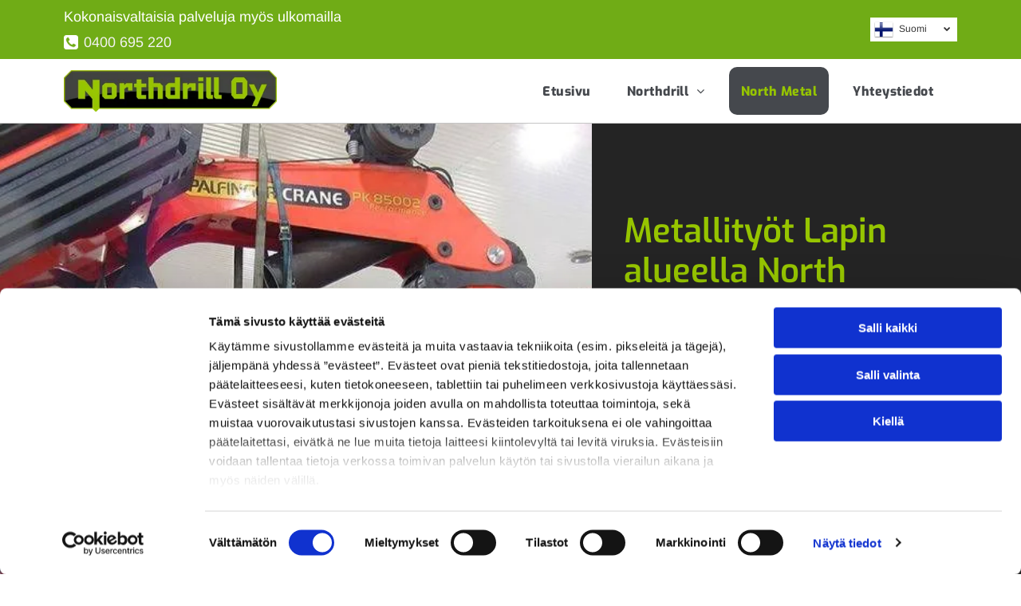

--- FILE ---
content_type: text/html;charset=utf-8
request_url: https://www.northdrill.fi/north-metal
body_size: 22052
content:
<!doctype html >
<html xmlns="http://www.w3.org/1999/xhtml" lang="fi"
      class="">
<head>
    <meta charset="utf-8">
    




































<script type="text/javascript">
    window._currentDevice = 'desktop';
    window.Parameters = window.Parameters || {
        HomeUrl: 'https://www.northdrill.fi/',
        AccountUUID: '33b9ab6d201a4285b766419960a94367',
        SystemID: 'EU_PRODUCTION',
        SiteAlias: 'f062f3142daf49248f6df1b90b37e956',
        SiteType: atob('RFVEQU9ORQ=='),
        PublicationDate: 'Tue Jan 20 12:50:32 UTC 2026',
        ExternalUid: '151996',
        IsSiteMultilingual: true,
        InitialPostAlias: '',
        InitialPostPageUuid: '',
        InitialDynamicItem: '',
        DynamicPageInfo: {
            isDynamicPage: false,
            base64JsonRowData: 'null',
        },
        InitialPageAlias: 'north-metal',
        InitialPageUuid: '6b00c160ef9e4b289b467b74c56fcaf7',
        InitialPageId: '35839484',
        InitialEncodedPageAlias: 'bm9ydGgtbWV0YWw=',
        InitialHeaderUuid: '621ffc90619e43b5be80b9e8900ad1cc',
        CurrentPageUrl: '',
        IsCurrentHomePage: false,
        AllowAjax: false,
        AfterAjaxCommand: null,
        HomeLinkText: 'Back To Home',
        UseGalleryModule: false,
        CurrentThemeName: 'Layout Theme',
        ThemeVersion: '500000',
        DefaultPageAlias: '',
        RemoveDID: true,
        WidgetStyleID: null,
        IsHeaderFixed: false,
        IsHeaderSkinny: false,
        IsBfs: true,
        StorePageAlias: 'null',
        StorePagesUrls: 'e30=',
        IsNewStore: 'false',
        StorePath: '',
        StoreId: 'null',
        StoreVersion: 0,
        StoreBaseUrl: '',
        StoreCleanUrl: true,
        StoreDisableScrolling: true,
        IsStoreSuspended: false,
        HasCustomDomain: true,
        SimpleSite: false,
        showCookieNotification: false,
        cookiesNotificationMarkup: 'null',
        translatedPageUrl: '',
        isFastMigrationSite: false,
        sidebarPosition: 'NA',
        currentLanguage: 'fi',
        currentLocale: 'fi',
        NavItems: '{}',
        errors: {
            general: 'There was an error connecting to the page.<br/> Make sure you are not offline.',
            password: 'Incorrect name/password combination',
            tryAgain: 'Try again'
        },
        NavigationAreaParams: {
            ShowBackToHomeOnInnerPages: true,
            NavbarSize: -1,
            NavbarLiveHomePage: 'https://www.northdrill.fi/',
            BlockContainerSelector: '.dmBody',
            NavbarSelector: '#dmNav:has(a)',
            SubNavbarSelector: '#subnav_main'
        },
        hasCustomCode: true,
        planID: '4502',
        customTemplateId: 'null',
        siteTemplateId: 'null',
        productId: 'DM_DIRECT',
        disableTracking: false,
        pageType: 'FROM_SCRATCH',
        isRuntimeServer: true,
        isInEditor: false,
        hasNativeStore: false,
        defaultLang: 'fi',
        hamburgerMigration: null,
        isFlexSite: true
    };

    window.Parameters.LayoutID = {};
    window.Parameters.LayoutID[window._currentDevice] = 30;
    window.Parameters.LayoutVariationID = {};
    window.Parameters.LayoutVariationID[window._currentDevice] = 5;
</script>





















<!-- Injecting site-wide to the head -->




<!-- End Injecting site-wide to the head -->

<!-- Inject secured cdn script -->


<!-- ========= Meta Tags ========= -->
<!-- PWA settings -->
<script>
    function toHash(str) {
        var hash = 5381, i = str.length;
        while (i) {
            hash = hash * 33 ^ str.charCodeAt(--i)
        }
        return hash >>> 0
    }
</script>
<script>
    (function (global) {
    //const cacheKey = global.cacheKey;
    const isOffline = 'onLine' in navigator && navigator.onLine === false;
    const hasServiceWorkerSupport = 'serviceWorker' in navigator;
    if (isOffline) {
        console.log('offline mode');
    }
    if (!hasServiceWorkerSupport) {
        console.log('service worker is not supported');
    }
    if (hasServiceWorkerSupport && !isOffline) {
        window.addEventListener('load', function () {
            const serviceWorkerPath = '/runtime-service-worker.js?v=3';
            navigator.serviceWorker
                .register(serviceWorkerPath, { scope: './' })
                .then(
                    function (registration) {
                        // Registration was successful
                        console.log(
                            'ServiceWorker registration successful with scope: ',
                            registration.scope
                        );
                    },
                    function (err) {
                        // registration failed :(
                        console.log('ServiceWorker registration failed: ', err);
                    }
                )
                .catch(function (err) {
                    console.log(err);
                });
        });

        // helper function to refresh the page
        var refreshPage = (function () {
            var refreshing;
            return function () {
                if (refreshing) return;
                // prevent multiple refreshes
                var refreshkey = 'refreshed' + location.href;
                var prevRefresh = localStorage.getItem(refreshkey);
                if (prevRefresh) {
                    localStorage.removeItem(refreshkey);
                    if (Date.now() - prevRefresh < 30000) {
                        return; // dont go into a refresh loop
                    }
                }
                refreshing = true;
                localStorage.setItem(refreshkey, Date.now());
                console.log('refereshing page');
                window.location.reload();
            };
        })();

        function messageServiceWorker(data) {
            return new Promise(function (resolve, reject) {
                if (navigator.serviceWorker.controller) {
                    var worker = navigator.serviceWorker.controller;
                    var messageChannel = new MessageChannel();
                    messageChannel.port1.onmessage = replyHandler;
                    worker.postMessage(data, [messageChannel.port2]);
                    function replyHandler(event) {
                        resolve(event.data);
                    }
                } else {
                    resolve();
                }
            });
        }
    }
})(window);
</script>
<!-- Add manifest -->
<link rel="manifest" href="/manifest.json">
<!-- Tell the browser it's a PWA -->
<meta name="mobile-web-app-capable" content="yes">
<!-- Tell iOS it's a PWA -->
<meta name="apple-mobile-web-app-capable" content="yes">
<!-- End PWA settings -->



<link rel="canonical" href="https://www.northdrill.fi/north-metal">

<meta id="view" name="viewport" content="initial-scale=1, minimum-scale=1, maximum-scale=5, viewport-fit=cover">
<meta name="apple-mobile-web-app-capable" content="yes">

<!--Add favorites icons-->

<link rel="apple-touch-icon"
      href="https://de.cdn-website.com/f062f3142daf49248f6df1b90b37e956/dms3rep/multi/New+Project+%287%29.png"/>

<link rel="icon" type="image/x-icon" href="https://de.cdn-website.com/f062f3142daf49248f6df1b90b37e956/site_favicon_16_1737626358801.ico"/>

<!-- End favorite icons -->
<link rel="preconnect" href="https://le-de.cdn-website.com/"/>



<!-- render the required CSS and JS in the head section -->
<script id='d-js-dmapi'>
    window.SystemID = 'EU_PRODUCTION';

    if (!window.dmAPI) {
        window.dmAPI = {
            registerExternalRuntimeComponent: function () {
            },
            getCurrentDeviceType: function () {
                return window._currentDevice;
            },
            runOnReady: (ns, fn) => {
                const safeFn = dmAPI.toSafeFn(fn);
                ns = ns || 'global_' + Math.random().toString(36).slice(2, 11);
                const eventName = 'afterAjax.' + ns;

                if (document.readyState === 'complete') {
                    $.DM.events.off(eventName).on(eventName, safeFn);
                    setTimeout(function () {
                        safeFn({
                            isAjax: false,
                        });
                    }, 0);
                } else {
                    window?.waitForDeferred?.('dmAjax', () => {
                        $.DM.events.off(eventName).on(eventName, safeFn);
                        safeFn({
                            isAjax: false,
                        });
                    });
                }
            },
            toSafeFn: (fn) => {
                if (fn?.safe) {
                    return fn;
                }
                const safeFn = function (...args) {
                    try {
                        return fn?.apply(null, args);
                    } catch (e) {
                        console.log('function failed ' + e.message);
                    }
                };
                safeFn.safe = true;
                return safeFn;
            }
        };
    }

    if (!window.requestIdleCallback) {
        window.requestIdleCallback = function (fn) {
            setTimeout(fn, 0);
        }
    }
</script>

<!-- loadCSS function header.jsp-->






<script id="d-js-load-css">
/**
 * There are a few <link> tags with CSS resource in them that are preloaded in the page
 * in each of those there is a "onload" handler which invokes the loadCSS callback
 * defined here.
 * We are monitoring 3 main CSS files - the runtime, the global and the page.
 * When each load we check to see if we can append them all in a batch. If threre
 * is no page css (which may happen on inner pages) then we do not wait for it
 */
(function () {
  let cssLinks = {};
  function loadCssLink(link) {
    link.onload = null;
    link.rel = "stylesheet";
    link.type = "text/css";
  }
  
    function checkCss() {
      const pageCssLink = document.querySelector("[id*='CssLink']");
      const widgetCssLink = document.querySelector("[id*='widgetCSS']");

        if (cssLinks && cssLinks.runtime && cssLinks.global && (!pageCssLink || cssLinks.page) && (!widgetCssLink || cssLinks.widget)) {
            const storedRuntimeCssLink = cssLinks.runtime;
            const storedPageCssLink = cssLinks.page;
            const storedGlobalCssLink = cssLinks.global;
            const storedWidgetCssLink = cssLinks.widget;

            storedGlobalCssLink.disabled = true;
            loadCssLink(storedGlobalCssLink);

            if (storedPageCssLink) {
                storedPageCssLink.disabled = true;
                loadCssLink(storedPageCssLink);
            }

            if(storedWidgetCssLink) {
                storedWidgetCssLink.disabled = true;
                loadCssLink(storedWidgetCssLink);
            }

            storedRuntimeCssLink.disabled = true;
            loadCssLink(storedRuntimeCssLink);

            requestAnimationFrame(() => {
                setTimeout(() => {
                    storedRuntimeCssLink.disabled = false;
                    storedGlobalCssLink.disabled = false;
                    if (storedPageCssLink) {
                      storedPageCssLink.disabled = false;
                    }
                    if (storedWidgetCssLink) {
                      storedWidgetCssLink.disabled = false;
                    }
                    // (SUP-4179) Clear the accumulated cssLinks only when we're
                    // sure that the document has finished loading and the document 
                    // has been parsed.
                    if(document.readyState === 'interactive') {
                      cssLinks = null;
                    }
                }, 0);
            });
        }
    }
  

  function loadCSS(link) {
    try {
      var urlParams = new URLSearchParams(window.location.search);
      var noCSS = !!urlParams.get("nocss");
      var cssTimeout = urlParams.get("cssTimeout") || 0;

      if (noCSS) {
        return;
      }
      if (link.href && link.href.includes("d-css-runtime")) {
        cssLinks.runtime = link;
        checkCss();
      } else if (link.id === "siteGlobalCss") {
        cssLinks.global = link;
        checkCss();
      } 
      
      else if (link.id && link.id.includes("CssLink")) {
        cssLinks.page = link;
        checkCss();
      } else if (link.id && link.id.includes("widgetCSS")) {
        cssLinks.widget = link;
        checkCss();
      }
      
      else {
        requestIdleCallback(function () {
          window.setTimeout(function () {
            loadCssLink(link);
          }, parseInt(cssTimeout, 10));
        });
      }
    } catch (e) {
      throw e
    }
  }
  window.loadCSS = window.loadCSS || loadCSS;
})();
</script>



<script data-role="deferred-init" type="text/javascript">
    /* usage: window.getDeferred(<deferred name>).resolve() or window.getDeferred(<deferred name>).promise.then(...)*/
    function Def() {
        this.promise = new Promise((function (a, b) {
            this.resolve = a, this.reject = b
        }).bind(this))
    }

    const defs = {};
    window.getDeferred = function (a) {
        return null == defs[a] && (defs[a] = new Def), defs[a]
    }
    window.waitForDeferred = function (b, a, c) {
        let d = window?.getDeferred?.(b);
        d
            ? d.promise.then(a)
            : c && ["complete", "interactive"].includes(document.readyState)
                ? setTimeout(a, 1)
                : c
                    ? document.addEventListener("DOMContentLoaded", a)
                    : console.error(`Deferred  does not exist`);
    };
</script>
<style id="forceCssIncludes">
    /* This file is auto-generated from a `scss` file with the same name */

.videobgwrapper{overflow:hidden;position:absolute;z-index:0;width:100%;height:100%;top:0;left:0;pointer-events:none;border-radius:inherit}.videobgframe{position:absolute;width:101%;height:100%;top:50%;left:50%;transform:translateY(-50%) translateX(-50%);object-fit:fill}#dm video.videobgframe{margin:0}@media (max-width:767px){.dmRoot .dmPhotoGallery.newPhotoGallery:not(.photo-gallery-done){min-height:80vh}}@media (min-width:1025px){.dmRoot .dmPhotoGallery.newPhotoGallery:not(.photo-gallery-done){min-height:45vh}}@media (min-width:768px) and (max-width:1024px){.responsiveTablet .dmPhotoGallery.newPhotoGallery:not(.photo-gallery-done){min-height:45vh}}#dm [data-show-on-page-only]{display:none!important}#dmRoot div.stickyHeaderFix div.site_content{margin-top:0!important}#dmRoot div.stickyHeaderFix div.hamburger-header-container{position:relative}
    

</style>
<style id="cssVariables" type="text/css">
    :root {
  --color_1: rgba(112, 172, 22, 1);
  --color_2: rgba(255, 255, 255, 1);
  --color_3: rgba(36, 36, 36, 1);
  --color_4: rgba(243, 243, 243, 1);
  --color_5: rgba(150, 197, 0, 1);
  --color_6: rgba(0, 0, 0, 1);
  --color_7: rgba(112, 172, 22, 1);
  --color_8: rgba(231, 254, 246, 1);
  --max-content-width_1: 1200px;
}
</style>























<!-- Google Fonts Include -->













<!-- loadCSS function fonts.jsp-->



<link type="text/css" rel="stylesheet" href="https://de.cdn-website.com/fonts/css2?family=Roboto:ital,wght@0,100;0,300;0,400;0,500;0,700;0,900;1,100;1,300;1,400;1,500;1,700;1,900&family=Arimo:ital,wght@0,400..700;1,400..700&family=Exo:ital,wght@0,100..900;1,100..900&family=Questrial:ital,wght@0,400&amp;subset=latin-ext&amp;display=swap"  />





<!-- RT CSS Include d-css-runtime-flex-->
<link rel="stylesheet" type="text/css" href="https://static.cdn-website.com/mnlt/production/6111/_dm/s/rt/dist/css/d-css-runtime-flex.min.css" />

<!-- End of RT CSS Include -->

<link type="text/css" rel="stylesheet" href="https://de.cdn-website.com/WIDGET_CSS/198d5a8000f0319a7d26cc67abd8cc06.css" id="widgetCSS" />

<!-- Support `img` size attributes -->
<style>img[width][height] {
  height: auto;
}</style>

<!-- Support showing sticky element on page only -->
<style>
  body[data-page-alias="north-metal"] #dm [data-show-on-page-only="north-metal"] {
    display: block !important;
  }
</style>

<!-- This is populated in Ajax navigation -->
<style id="pageAdditionalWidgetsCss" type="text/css">
</style>




<!-- Site CSS -->
<link type="text/css" rel="stylesheet" href="https://de.cdn-website.com/f062f3142daf49248f6df1b90b37e956/files/f062f3142daf49248f6df1b90b37e956_header_1.min.css?v=19" id="siteGlobalCss" />



<style id="customWidgetStyle" type="text/css">
    
</style>
<style id="innerPagesStyle" type="text/css">
    
</style>


<style
        id="additionalGlobalCss" type="text/css"
>
</style>

<style id="pagestyle" type="text/css">
    @media all {
  *#dm .dmInner *.u_undefined { display:none !important; }

  *#dm .dmInner nav.u_1998592992 { color:black !important; }

  *#dm .dmInner div.u_1010326820 {
    background-repeat:no-repeat !important;
    background-image:url(https://le-de.cdn-website.com/f062f3142daf49248f6df1b90b37e956/dms3rep/multi/opt/circle-dot-regular+%281%29-2880w.png) !important;
    background-size:auto !important;
    background-position:0% 50% !important;
  }

  *#dm .dmInner div.u_1947775826 {
    background-repeat:no-repeat !important;
    background-image:url(https://le-de.cdn-website.com/f062f3142daf49248f6df1b90b37e956/dms3rep/multi/opt/circle-dot-regular+%281%29-2880w.png) !important;
    background-size:auto !important;
    background-position:0% 50% !important;
  }

  *#dm .dmInner div.u_1391936494 {
    background-repeat:no-repeat !important;
    background-image:url(https://le-de.cdn-website.com/f062f3142daf49248f6df1b90b37e956/dms3rep/multi/opt/circle-dot-regular+%281%29-2880w.png) !important;
    background-size:auto !important;
    background-position:0% 50% !important;
  }

  *#dm .dmInner div.u_1705190039 {
    background-repeat:no-repeat !important;
    background-image:url(https://le-de.cdn-website.com/f062f3142daf49248f6df1b90b37e956/dms3rep/multi/opt/circle-dot-regular+%281%29-2880w.png) !important;
    background-size:auto !important;
    background-position:0% 50% !important;
  }

  *#dm .dmInner div.u_1297200713 {
    background-repeat:no-repeat !important;
    background-image:url(https://le-de.cdn-website.com/f062f3142daf49248f6df1b90b37e956/dms3rep/multi/opt/circle-dot-regular+%281%29-2880w.png) !important;
    background-size:auto !important;
    background-position:0% 50% !important;
  }

  *#dm .dmInner div.u_1969182380 {
    background-repeat:no-repeat !important;
    background-image:url(https://le-de.cdn-website.com/f062f3142daf49248f6df1b90b37e956/dms3rep/multi/opt/circle-dot-regular+%281%29-2880w.png) !important;
    background-size:auto !important;
    background-position:0% 50% !important;
  }

  *#dm .dmInner div.u_1368719104 {
    background-repeat:no-repeat !important;
    background-image:url(https://le-de.cdn-website.com/f062f3142daf49248f6df1b90b37e956/dms3rep/multi/opt/circle-dot-regular+%281%29-2880w.png) !important;
    background-size:auto !important;
    background-position:0% 50% !important;
  }

  *#dm .dmInner div.u_1957508921 {
    background-repeat:no-repeat !important;
    background-image:url(https://le-de.cdn-website.com/f062f3142daf49248f6df1b90b37e956/dms3rep/multi/opt/circle-dot-regular+%281%29-2880w.png) !important;
    background-size:auto !important;
    background-position:0% 50% !important;
  }

  *#dm .dmInner div.u_1031732222 {
    background-repeat:no-repeat !important;
    background-image:url(https://le-de.cdn-website.com/f062f3142daf49248f6df1b90b37e956/dms3rep/multi/opt/circle-dot-regular+%281%29-2880w.png) !important;
    background-size:auto !important;
    background-position:0% 50% !important;
  }

  *#dm .dmInner div.u_1476572128 {
    background-repeat:no-repeat !important;
    background-image:url(https://le-de.cdn-website.com/f062f3142daf49248f6df1b90b37e956/dms3rep/multi/opt/circle-dot-regular+%281%29-2880w.png) !important;
    background-size:auto !important;
    background-position:0% 50% !important;
  }

  *#dm .dmInner div.u_1196278636 {
    background-repeat:no-repeat !important;
    background-image:url(https://le-de.cdn-website.com/f062f3142daf49248f6df1b90b37e956/dms3rep/multi/opt/circle-dot-regular+%281%29-2880w.png) !important;
    background-size:auto !important;
    background-position:0% 50% !important;
  }
}
@media (min-width:1025px) {
  *#dm .d-page-1716942098 DIV.dmInner { background-color:var(--color_2) !important; }

  *#dm .d-page-1716942098 DIV#dmSlideRightNavRight { background-color:var(--color_2) !important; }
}
@media (min-width:0px) and (max-width:767px) {
  *#dm .d-page-1716942098 DIV.dmInner { background-color:var(--color_2) !important; }

  *#dm .d-page-1716942098 DIV#dmSlideRightNavRight { background-color:var(--color_2) !important; }
}

</style>

<style id="pagestyleDevice" type="text/css">
    
</style>

<!-- Flex Sections CSS -->

 <style data-page-uuid="6b00c160ef9e4b289b467b74c56fcaf7" id="grid-styles-common-2e85a4f5-6b00c160ef9e4b289b467b74c56fcaf7">@media all {
    
#\39 9ad2fb2 {
    min-height: 8px;
    column-gap: 4%;
    row-gap: 24px;
    width: 58%;
    min-width: 4%;
    background-image: url(https://le-de.cdn-website.com/f062f3142daf49248f6df1b90b37e956/dms3rep/multi/opt/Northdrill-Rovaniemi-012-2880w.jpg);
    padding: 16px 16px 16px 16px;
    margin-left: 0%;
    margin-top: 0%;
    margin-right: 0%;
    margin-bottom: 0%;
}
    
#a4e4efb0 {
    min-height: 8px;
    column-gap: 4%;
    row-gap: 0px;
    width: 42%;
    min-width: 4%;
    background-color: rgba(36, 36, 36, 1);
    background-image: initial;
    padding: 110px 40px 110px 40px;
    margin-left: 0%;
    margin-top: 0%;
    margin-right: 0%;
    margin-bottom: 0%;
}
    
#\33 89ccc69 {
    min-height: auto;
    column-gap: 0%;
    row-gap: 0px;
    width: 100%;
    flex-wrap: nowrap;
    max-width: none;
    padding-bottom: 0%;
    padding-left: 0%;
    padding-top: 0%;
    padding-right: 0%;
    margin-left: 0%;
    margin-top: 0%;
    margin-right: 0%;
    margin-bottom: 0%;
}
    
#widget_sp2 {
    width: 100%;
    height: auto;
    max-width: 100%;
}
    
#widget_rjn {
    width: 100%;
    height: auto;
    max-width: 100%;
    margin-top: 20px;
    margin-bottom: 20px;
}
    
#widget_c26 {
    width: 138px;
    height: auto;
    min-height: 46px;
    max-width: 100%;
    order: 0;
}
}</style> 
 <style data-page-uuid="6b00c160ef9e4b289b467b74c56fcaf7" id="grid-styles-common-64df94c1-6b00c160ef9e4b289b467b74c56fcaf7">@media all {
    
#a9862379 {
    min-height: 8px;
    column-gap: 4%;
    row-gap: 24px;
    width: 50%;
    min-width: 4%;
    background-image: url(https://le-de.cdn-website.com/f062f3142daf49248f6df1b90b37e956/dms3rep/multi/opt/Northdrill-Rovaniemi-013-2880w.jpg);
    padding-bottom: 0%;
    padding-left: 0%;
    padding-top: 0%;
    padding-right: 0%;
    margin-left: 0%;
    margin-top: 0%;
    margin-right: 0%;
    margin-bottom: 0%;
}
    
#\30 9315352 {
    min-height: 8px;
    column-gap: 4%;
    row-gap: 0px;
    width: 50%;
    min-width: 4%;
    padding-top: 100px;
    padding-bottom: 100px;
    padding-left: 50px;
    padding-right: 0%;
    margin-left: 0%;
    margin-top: 0%;
    margin-right: 0%;
    margin-bottom: 0%;
}
    
#a60cc0b9 {
    min-height: 240px;
    column-gap: 0%;
    row-gap: 0px;
    width: 100%;
    flex-wrap: nowrap;
    padding: 80px 40px 80px 40px;
    margin-left: 0%;
    margin-top: 0%;
    margin-right: 0%;
    margin-bottom: 0%;
}
    
#dc186fe6 {
    background-color: rgba(255, 255, 255, 1);
    background-image: initial;
}
    
#group_ps6 {
    background-size: cover;
    background-repeat: no-repeat;
    background-position: 50% 50%;
    display: flex;
    flex-direction: column;
    justify-content: center;
    align-items: flex-start;
    position: relative;
    max-width: 100%;
    width: 100%;
    min-height: auto;
    max-height: 100%;
    row-gap: 24px;
    column-gap: 4%;
    padding-top: 205px;
    padding-bottom: 205px;
    border-style: solid;
    border-color: #000000 rgba(112,172,22,1) rgba(112,172,22,1) #000000;
    border-width: 0 15px 15px 0px;
    margin-bottom: -15px;
    margin-left: 15px;
    margin-top: 15px;
    padding-left: 0%;
    padding-right: 0%;
    margin-right: 0%;
}
    
#widget_6rb {
    width: 100%;
    height: auto;
    max-width: 100%;
}
    
#widget_oou {
    width: 100%;
    height: auto;
    max-width: 100%;
    margin-top: 20px;
    margin-bottom: 20px;
}
}</style> 
 <style data-page-uuid="6b00c160ef9e4b289b467b74c56fcaf7" id="grid-styles-common-d74ee587-6b00c160ef9e4b289b467b74c56fcaf7">@media all {
    
#\35 2ccff3e {
    min-height: 8px;
    column-gap: 4%;
    row-gap: 24px;
    width: 100%;
    min-width: 4%;
    padding-bottom: 0%;
    padding-left: 0%;
    padding-top: 0%;
    padding-right: 0%;
    margin-left: 0%;
    margin-top: 0%;
    margin-right: 0%;
    margin-bottom: 0%;
}
    
#\38 1c1ab32 {
    padding-bottom: 80px;
    min-height: 240px;
    column-gap: 0%;
    row-gap: 0px;
    width: 100%;
    flex-wrap: nowrap;
    padding-right: 40px;
    padding-left: 40px;
    padding-top: 0%;
    margin-left: 0%;
    margin-top: 0%;
    margin-right: 0%;
    margin-bottom: 0%;
}
    
#widget_dkl {
    width: 100%;
    height: auto;
    position: relative;
    min-width: 10px;
    min-height: 10px;
    max-width: 100%;
}
    
#group_t62 {
    background-size: cover;
    background-repeat: no-repeat;
    background-position: 50% 50%;
    display: flex;
    flex-direction: row;
    justify-content: center;
    align-items: flex-start;
    position: relative;
    max-width: 100%;
    width: 100%;
    min-height: auto;
    max-height: 100%;
    row-gap: 24px;
    column-gap: 4%;
    padding-bottom: 0%;
    padding-left: 0%;
    padding-top: 0%;
    padding-right: 0%;
    margin-left: 0%;
    margin-top: 0%;
    margin-right: 0%;
    margin-bottom: 0%;
}
    
#group_be1 {
    background-size: cover;
    background-repeat: no-repeat;
    background-position: 50% 50%;
    display: flex;
    flex-direction: column;
    justify-content: flex-start;
    align-items: center;
    position: relative;
    max-width: 100%;
    width: 50%;
    min-height: auto;
    max-height: 100%;
    row-gap: 24px;
    column-gap: 4%;
    flex-wrap: nowrap;
    margin: 0px 0% 0px 0%;
    padding-bottom: 0%;
    padding-left: 0%;
    padding-top: 0%;
    padding-right: 0%;
}
    
#widget_fsp.flex-element.widget-wrapper > [data-element-type] {
    padding-left: 25px;
}
#widget_fsp {
    width: auto;
    height: auto;
    position: relative;
    min-width: 10px;
    min-height: 10px;
    max-width: 100%;
    margin-top: 0px;
    margin-bottom: 0px;
    align-self: flex-start;
}
    
#\37 af61524.flex-element.widget-wrapper > [data-element-type] {
    padding-left: 25px;
}
#\37 af61524 {
    position: relative;
    min-width: 10px;
    min-height: 10px;
    width: auto;
    height: auto;
    max-width: 100%;
    margin-top: 0px;
    margin-bottom: 0px;
    align-self: flex-start;
}
    
#a5e83b71.flex-element.widget-wrapper > [data-element-type] {
    padding-left: 25px;
}
#a5e83b71 {
    position: relative;
    min-width: 10px;
    min-height: 10px;
    width: auto;
    height: auto;
    max-width: 100%;
    margin-top: 0px;
    margin-bottom: 0px;
    align-self: flex-start;
}
    
#f9517a36 {
    background-size: cover;
    background-repeat: no-repeat;
    background-position: 50% 50%;
    display: flex;
    flex-direction: column;
    justify-content: flex-start;
    align-items: center;
    position: relative;
    max-width: 100%;
    width: 50%;
    min-height: auto;
    max-height: 100%;
    row-gap: 24px;
    column-gap: 4%;
    flex-wrap: nowrap;
    margin: 0px 0% 0px 0%;
    padding-bottom: 0%;
    padding-left: 0%;
    padding-top: 0%;
    padding-right: 0%;
}
    
#\30 a305e0d.flex-element.widget-wrapper > [data-element-type] {
    padding-left: 25px;
}
#\30 a305e0d {
    position: relative;
    min-width: 10px;
    min-height: 10px;
    width: auto;
    height: auto;
    max-width: 100%;
    margin-top: 0px;
    margin-bottom: 0px;
    align-self: flex-start;
}
    
#bfdbc3fd {
    background-size: cover;
    background-repeat: no-repeat;
    background-position: 50% 50%;
    display: flex;
    flex-direction: column;
    justify-content: flex-start;
    align-items: center;
    position: relative;
    max-width: 100%;
    width: 50%;
    min-height: auto;
    max-height: 100%;
    row-gap: 24px;
    column-gap: 4%;
    flex-wrap: nowrap;
    margin: 0px 0% 0px 0%;
    padding-bottom: 0%;
    padding-left: 0%;
    padding-top: 0%;
    padding-right: 0%;
}
    
#\37 fe9ea24.flex-element.widget-wrapper > [data-element-type] {
    padding-left: 25px;
}
#\37 fe9ea24 {
    position: relative;
    min-width: 10px;
    min-height: 10px;
    width: auto;
    height: auto;
    max-width: 100%;
    margin-top: 0px;
    margin-bottom: 0px;
    align-self: flex-start;
}
    
#f0d674fc.flex-element.widget-wrapper > [data-element-type] {
    padding-left: 25px;
}
#f0d674fc {
    position: relative;
    min-width: 10px;
    min-height: 10px;
    width: auto;
    height: auto;
    max-width: 100%;
    margin-top: 0px;
    margin-bottom: 0px;
    align-self: flex-start;
}
    
#b3e856b5.flex-element.widget-wrapper > [data-element-type] {
    padding-left: 25px;
}
#b3e856b5 {
    position: relative;
    min-width: 10px;
    min-height: 10px;
    width: auto;
    height: auto;
    max-width: 100%;
    margin-top: 0px;
    margin-bottom: 0px;
    align-self: flex-start;
}
    
#\31 e3f20f9.flex-element.widget-wrapper > [data-element-type] {
    padding-left: 25px;
}
#\31 e3f20f9 {
    position: relative;
    min-width: 10px;
    min-height: 10px;
    width: auto;
    height: auto;
    max-width: 100%;
    margin-top: 0px;
    margin-bottom: 0px;
    align-self: flex-start;
}
    
#af8d63fe {
    background-size: cover;
    background-repeat: no-repeat;
    background-position: 50% 50%;
    display: flex;
    flex-direction: column;
    justify-content: flex-start;
    align-items: center;
    position: relative;
    max-width: 100%;
    width: 50%;
    min-height: auto;
    max-height: 100%;
    row-gap: 24px;
    column-gap: 4%;
    flex-wrap: nowrap;
    margin: 0px 0% 0px 0%;
    padding-bottom: 0%;
    padding-left: 0%;
    padding-top: 0%;
    padding-right: 0%;
}
}</style> 
 <style data-page-uuid="6b00c160ef9e4b289b467b74c56fcaf7" id="grid-styles-common-4a029e94-6b00c160ef9e4b289b467b74c56fcaf7">@media all {
    
#ba4c2737 {
    width: 100%;
    height: auto;
    max-width: 100%;
    margin-top: 20px;
    margin-bottom: 10px;
}
    
#e85f4966 {
    min-height: 240px;
    column-gap: 0%;
    row-gap: 0px;
    width: 100%;
    flex-wrap: nowrap;
    padding-right: 40px;
    padding-bottom: 80px;
    padding-left: 40px;
    padding-top: 0%;
    margin-left: 0%;
    margin-top: 0%;
    margin-right: 0%;
    margin-bottom: 0%;
}
    
#f9798cf0 {
    min-height: 8px;
    column-gap: 4%;
    row-gap: 24px;
    width: 50%;
    min-width: 4%;
    background-image: url(https://le-de.cdn-website.com/f062f3142daf49248f6df1b90b37e956/dms3rep/multi/opt/Northdrill-Rovaniemi-014-2880w.jpg);
    padding-bottom: 0%;
    padding-left: 0%;
    padding-top: 0%;
    padding-right: 0%;
    margin-left: 0%;
    margin-top: 0%;
    margin-right: 0%;
    margin-bottom: 0%;
}
    
#\34 1f2471a {
    background-color: rgba(255, 255, 255, 1);
    background-image: initial;
}
    
#\31 fb1b079 {
    min-height: 8px;
    column-gap: 4%;
    row-gap: 0px;
    width: 50%;
    min-width: 4%;
    padding-top: 100px;
    padding-bottom: 100px;
    padding-left: 50px;
    padding-right: 0%;
    margin-left: 0%;
    margin-top: 0%;
    margin-right: 0%;
    margin-bottom: 0%;
}
    
#\33 8841b16 {
    width: 100%;
    height: auto;
    max-width: 100%;
}
    
#a1d08675 {
    background-size: cover;
    background-repeat: no-repeat;
    background-position: 50% 50%;
    display: flex;
    flex-direction: column;
    justify-content: center;
    align-items: flex-start;
    position: relative;
    max-width: 100%;
    width: 100%;
    min-height: auto;
    max-height: 100%;
    row-gap: 24px;
    column-gap: 4%;
    padding-top: 205px;
    padding-bottom: 205px;
    border-style: solid;
    border-color: #000000 rgba(112,172,22,1) rgba(112,172,22,1) #000000;
    border-width: 0 15px 15px 0px;
    margin-bottom: -15px;
    margin-left: 15px;
    margin-top: 15px;
    padding-left: 0%;
    padding-right: 0%;
    margin-right: 0%;
}
    
#widget_9ar.flex-element.widget-wrapper > [data-element-type] {
    padding-left: 25px;
}
#widget_9ar {
    width: auto;
    height: auto;
    position: relative;
    min-width: 10px;
    min-height: 10px;
    max-width: 100%;
    order: 0;
}
    
#\33 fc0c723.flex-element.widget-wrapper > [data-element-type] {
    padding-left: 25px;
}
#\33 fc0c723 {
    position: relative;
    min-width: 10px;
    min-height: 10px;
    width: auto;
    height: auto;
    max-width: 100%;
    order: 0;
    margin-top: 10px;
    margin-bottom: 10px;
}
    
#\33 18cc92e.flex-element.widget-wrapper > [data-element-type] {
    padding-left: 25px;
}
#\33 18cc92e {
    position: relative;
    min-width: 10px;
    min-height: 10px;
    width: auto;
    height: auto;
    max-width: 100%;
    order: 0;
}
}</style> 
 <style data-page-uuid="621ffc90619e43b5be80b9e8900ad1cc" data-is-header="true" id="grid-styles-common-flex-footer-621ffc90619e43b5be80b9e8900ad1cc">@media all {
    
#flex-footer {
    background-color: var(--color_1);
}
}</style> 
 <style data-page-uuid="621ffc90619e43b5be80b9e8900ad1cc" data-is-header="true" id="grid-styles-common-flex-header-621ffc90619e43b5be80b9e8900ad1cc">@media all {
    
#flex-header[data-changeable-on-scroll][data-scrolling] [data-widget-type="image"] img {
    transform: scale(0.8);
}
#flex-header {
    background-color: var(--color_5);
    
    background-image: initial;
    box-shadow: none;
}
#flex-header[data-changeable-on-scroll][data-scrolling] {
    padding-top: 5px;
    padding-bottom: 5px;
    background-color: var(--color_5);
}
}</style> 
 <style data-page-uuid="621ffc90619e43b5be80b9e8900ad1cc" data-is-header="true" id="grid-styles-common-2ca4d8ed-621ffc90619e43b5be80b9e8900ad1cc">@media all {
    
#f48294c3 {
    min-height: 74px;
    column-gap: 0%;
    row-gap: 0px;
    width: 100%;
    flex-wrap: nowrap;
    padding: 5px 40px 5px 40px;
    margin: 0% 0% 0% 0%;
}
    
#\34 509b6cf {
    min-height: 8px;
    column-gap: 4%;
    row-gap: 0px;
    width: 50%;
    justify-content: flex-start;
    align-items: center;
    min-width: 4%;
    flex-wrap: nowrap;
    padding: 0% 0% 0% 0%;
    margin: 0% 0% 0% 0%;
}
    
#a34b8a85 {
    background-color: rgba(112, 172, 22, 1);
    background-image: initial;
}
    
#group_eh6 {
    flex-direction: row;
    justify-content: flex-end;
    align-items: center;
    width: 50%;
    min-height: 8px;
    padding: 0% 0% 0% 0%;
    margin: 0% 0% 0% 0%;
}
    
#widget_5lu {
    width: 100%;
    height: auto;
    max-width: 100%;
    margin: 0px 0% 0px 0%;
}
    
#widget_baj.flex-element.widget-wrapper > [data-element-type] {
    padding-left: 25px;
}
#widget_baj {
    width: auto;
    height: auto;
    max-width: 100%;
    margin-top: 0px;
    margin-bottom: 0px;
    align-self: flex-start;
}
    
#fd6e6133 {
    align-self: auto;
    margin: 0px 0% 0px 0%;
    grid-area: auto / auto / auto / auto;
}
}</style> 
 <style data-page-uuid="621ffc90619e43b5be80b9e8900ad1cc" data-is-header="true" id="grid-styles-common-71914d49-621ffc90619e43b5be80b9e8900ad1cc">@media all {
    
#f9bda410 {
    min-height: 8px;
    column-gap: 4%;
    row-gap: 24px;
    flex-direction: row;
    width: 100%;
    justify-content: flex-start;
    align-items: center;
    min-width: 4%;
    padding-bottom: 0%;
    padding-left: 0%;
    padding-top: 0%;
    padding-right: 0%;
    margin-left: 0%;
    margin-top: 0%;
    margin-right: 0%;
    margin-bottom: 0%;
}
    
#\30 664b657 {
    min-height: 80px;
    column-gap: 0%;
    row-gap: 0px;
    width: 100%;
    flex-wrap: nowrap;
    padding: 10px 40px 10px 40px;
    margin-left: 0%;
    margin-top: 0%;
    margin-right: 0%;
    margin-bottom: 0%;
}
    
#\38 128a280 {
    background-color: rgba(255, 255, 255, 1);
    background-image: initial;
    border-style: solid;
    border-color: #000000 #000000 rgba(197, 197, 197, 1) #000000;
    border-width: 0 0 1px 0;
}
    
#widget_1n7 {
    width: 350px;
    height: auto;
    max-width: 100%;
}
    
#widget_ojf {
    width: 100%;
    height: auto;
    max-width: 100%;
    align-self: stretch;
}
    
#widget_nek svg {
    fill: rgba(112,172,22,1);
}
#widget_nek {
    width: 30px;
    height: 30px;
    max-width: 100%;
}
    
#bfd881b6 {
    min-height: 8px;
    column-gap: 4%;
    row-gap: 24px;
    width: 4%;
    align-items: center;
    min-width: 4%;
    padding: 16px 16px 16px 16px;
    margin-left: 0%;
    margin-top: 0%;
    margin-right: 0%;
    margin-bottom: 0%;
}
    
#\30 bc81e1b svg {
    fill: rgba(112,172,22,1);
}
#\30 bc81e1b {
    width: 30px;
    height: 30px;
    max-width: 100%;
    justify-self: auto;
    align-self: auto;
    order: 0;
    margin: 0px 0% 0px 0%;
    grid-area: auto / auto / auto / auto;
}
}</style> 
 <style data-page-uuid="621ffc90619e43b5be80b9e8900ad1cc" data-is-header="true" id="grid-styles-common-e8f38955-621ffc90619e43b5be80b9e8900ad1cc">@media all {
    
#\38 c8841c6 {
    min-height: 80px;
    column-gap: 0%;
    row-gap: 0px;
    width: 100%;
    padding-left: 2%;
    padding-right: 2%;
    flex-wrap: nowrap;
    padding-bottom: 0%;
    padding-top: 0%;
    margin-left: 0%;
    margin-top: 0%;
    margin-right: 0%;
    margin-bottom: 0%;
}
    
#fbf3b104 {
    min-height: 8px;
    column-gap: 4%;
    row-gap: 24px;
    flex-direction: row;
    width: 100%;
    justify-content: flex-start;
    align-items: center;
    min-width: 4%;
    padding: 16px 16px 16px 16px;
    margin-left: 0%;
    margin-top: 0%;
    margin-right: 0%;
    margin-bottom: 0%;
}
    
#\34 8b4c377 {
    background-color: rgba(243,243,243,1);
    background-image: initial;
}
    
#widget_93r {
    width: 60px;
    height: auto;
    max-width: 100%;
    order: 3;
}
}</style> 
 <style data-page-uuid="621ffc90619e43b5be80b9e8900ad1cc" data-is-header="true" id="grid-styles-common-86023572-621ffc90619e43b5be80b9e8900ad1cc">@media all {
    
#\37 fc2e12f {
    min-height: 8px;
    column-gap: 4%;
    row-gap: 24px;
    width: 100%;
    min-width: 4%;
    align-items: flex-end;
    padding: 16px 16px 16px 16px;
    margin-left: 0%;
    margin-top: 0%;
    margin-right: 0%;
    margin-bottom: 0%;
}
    
#\36 26a81e8 {
    padding-top: 0px;
    padding-bottom: 0px;
    min-height: 100px;
    column-gap: 4%;
    row-gap: 24px;
    width: 100%;
    padding-left: 0%;
    padding-right: 0%;
    margin-left: 0%;
    margin-top: 0%;
    margin-right: 0%;
    margin-bottom: 0%;
}
    
#\38 b7b5578 svg {
    fill: var(--color_1);
}
#\38 b7b5578 .hamburgerButton {
    background-color: rgba(0,0,0,0);
}
#\38 b7b5578 {
    width: 30px;
    height: 30px;
}
}</style> 
 <style data-page-uuid="621ffc90619e43b5be80b9e8900ad1cc" data-is-header="true" id="grid-styles-common-63a049320d35b55b4ef2a372-621ffc90619e43b5be80b9e8900ad1cc">@media all {
    
#\36 3a049320d35b55b4ef2a374 {
    min-height: 8px;
    column-gap: 4%;
    row-gap: 24px;
    width: 100%;
    min-width: 4%;
    background-color: rgba(0, 0, 0, 0);
    padding: 16px 16px 16px 16px;
    margin-left: 0%;
    margin-top: 0%;
    margin-right: 0%;
    margin-bottom: 0%;
}
    
#\36 3a049320d35b55b4ef2a376 {
    background-color: var(--color_2);
    background-image: initial;
}
    
#\36 3a049320d35b55b4ef2a377 {
    min-height: 200px;
    padding-top: 2%;
    padding-bottom: 2%;
    column-gap: 4%;
    row-gap: 24px;
    width: 100%;
    padding-left: 0%;
    padding-right: 0%;
    margin-left: 0%;
    margin-top: 0%;
    margin-right: 0%;
    margin-bottom: 0%;
}
    
#\36 3a049ca0d35b55b4ef2a5c3 {
    width: 544px;
    height: auto;
    max-width: 100%;
    justify-self: auto;
    align-self: auto;
    order: 0;
    grid-area: auto / auto / auto / auto;
}
    
#\36 2d6a167a824ca526194d9a5 {
    background-color: rgba(232, 255, 133, 1);
}
    
#\30 36a3042 svg {
    fill: var(--color_1);
}
#\30 36a3042 .hamburgerButton {
    background-color: rgba(0,0,0,0);
}
#\30 36a3042 {
    width: 30px;
    height: 30px;
    justify-self: auto;
    align-self: auto;
    order: 0;
    margin: 0px 0% 0px 0%;
    grid-area: auto / auto / auto / auto;
}
}</style> 
 <style data-page-uuid="621ffc90619e43b5be80b9e8900ad1cc" data-is-header="true" id="grid-styles-common-6406026c90e1521f6ecb0eca-621ffc90619e43b5be80b9e8900ad1cc">@media all {
    
#\36 406026c90e1521f6ecb0ecd {
    min-height: 8px;
    column-gap: 4%;
    row-gap: 24px;
    width: 100%;
    min-width: 4%;
    border-style: solid;
    border-width: 0 0 0 0;
    border-color: var(--color_5) #000000 #000000 #000000;
    padding: 16px 16px 16px 16px;
    margin-left: 0%;
    margin-top: 0%;
    margin-right: 0%;
    margin-bottom: 0%;
}
    
#\36 406026c90e1521f6ecb0ecc {
    min-height: 460px;
    padding-top: 4%;
    padding-bottom: 4%;
    column-gap: 4%;
    row-gap: 24px;
    width: 100%;
    padding-left: 0%;
    padding-right: 0%;
    margin-left: 0%;
    margin-top: 0%;
    margin-right: 0%;
    margin-bottom: 0%;
}
}</style> 
 <style data-page-uuid="621ffc90619e43b5be80b9e8900ad1cc" data-is-header="true" id="grid-styles-common-a28bc029-621ffc90619e43b5be80b9e8900ad1cc">@media all {
    
#\36 f891e72 {
    min-height: 8px;
    column-gap: 4%;
    row-gap: 24px;
    width: 100%;
    min-width: 4%;
    padding: 16px 16px 16px 16px;
    margin-left: 0%;
    margin-top: 0%;
    margin-right: 0%;
    margin-bottom: 0%;
}
    
#ff628058 {
    padding-top: 4%;
    padding-bottom: 4%;
    min-height: 240px;
    column-gap: 4%;
    row-gap: 24px;
    width: 100%;
    flex-wrap: nowrap;
    padding-left: 0%;
    padding-right: 0%;
    margin-left: 0%;
    margin-top: 0%;
    margin-right: 0%;
    margin-bottom: 0%;
}
    
#widget_i1r {
    width: 280px;
    height: auto;
    max-width: 100%;
}
    
#fce220e4 {
    background-color: rgba(243,243,243,1);
    background-image: initial;
}
}</style> 
 <style data-page-uuid="621ffc90619e43b5be80b9e8900ad1cc" data-is-header="true" id="grid-styles-common-4ded7fbf-621ffc90619e43b5be80b9e8900ad1cc">@media all {
    
#\32 70ef380 {
    min-height: 8px;
    column-gap: 4%;
    row-gap: 24px;
    flex-direction: row;
    width: 33.33%;
    justify-content: flex-start;
    min-width: 4%;
    padding-bottom: 0%;
    padding-left: 0%;
    padding-top: 0%;
    padding-right: 0%;
    margin-left: 0%;
    margin-top: 0%;
    margin-right: 0%;
    margin-bottom: 0%;
}
    
#f5983eda {
    min-height: 80px;
    column-gap: 0%;
    row-gap: 0px;
    width: 100%;
    flex-wrap: nowrap;
    padding: 40px 40px 40px 40px;
    margin-left: 0%;
    margin-top: 0%;
    margin-right: 0%;
    margin-bottom: 0%;
}
    
#fc7febd8 {
    min-height: 8px;
    column-gap: 0%;
    row-gap: 24px;
    flex-direction: row;
    width: 33.33%;
    justify-content: flex-start;
    min-width: 4%;
    padding-bottom: 0%;
    padding-left: 0%;
    padding-top: 0%;
    padding-right: 0%;
    margin-left: 0%;
    margin-top: 0%;
    margin-right: 0%;
    margin-bottom: 0%;
}
    
#\35 75cfa5a {
    background-color: rgba(243, 243, 243, 1);
    background-image: initial;
}
    
#widget_f98 {
    width: 292px;
    height: auto;
    max-width: 100%;
}
    
#widget_u5l {
    width: 100%;
    height: auto;
    max-width: 100%;
    justify-self: auto;
    align-self: auto;
    order: 0;
    grid-area: auto / auto / auto / auto;
}
    
#group_ncj {
    width: 33.33%;
    min-width: 4%;
    min-height: 8px;
    column-gap: 4%;
    row-gap: 0px;
    padding-bottom: 0%;
    padding-left: 0%;
    padding-top: 0%;
    padding-right: 0%;
    margin-left: 0%;
    margin-top: 0%;
    margin-right: 0%;
    margin-bottom: 0%;
}
    
#widget_ts5.flex-element.widget-wrapper > [data-element-type] {
    padding-left: 25px;
}
#widget_ts5 {
    width: auto;
    height: auto;
    max-width: 100%;
}
    
#widget_oti.flex-element.widget-wrapper > [data-element-type] {
    padding-left: 25px;
}
#widget_oti {
    width: auto;
    height: auto;
    max-width: 100%;
}
    
#widget_vgq {
    width: 100%;
    height: auto;
    max-width: 100%;
    margin-top: 20px;
}
}</style> 
 <style data-page-uuid="621ffc90619e43b5be80b9e8900ad1cc" data-is-header="true" id="grid-styles-common-d3e41c31-621ffc90619e43b5be80b9e8900ad1cc">@media all {
    
#\32 e839ad7 {
    min-height: 240px;
    column-gap: 4%;
    row-gap: 24px;
    max-width: none;
    width: 100%;
    flex-wrap: nowrap;
    padding-bottom: 0%;
    padding-left: 0%;
    padding-top: 0%;
    padding-right: 0%;
    margin-left: 0%;
    margin-top: 0%;
    margin-right: 0%;
    margin-bottom: 0%;
}
    
#\35 0d680f0 {
    grid-template-rows: minmax(300px, max-content);
    width: 100%;
    max-width: 100%;
}
    
#ed7ed7ca {
    min-height: 8px;
    column-gap: 4%;
    row-gap: 24px;
    width: 100%;
    min-width: 4%;
    padding-bottom: 0%;
    padding-left: 0%;
    padding-top: 0%;
    padding-right: 0%;
    margin-left: 0%;
    margin-top: 0%;
    margin-right: 0%;
    margin-bottom: 0%;
}
    
#widget_fjb.flex-element.widget-wrapper > [data-element-type].flexButton.dmWidget {
    padding: 1px 1px 1px 45px;
}
#widget_fjb {
    width: 45px;
    height: auto;
    max-width: 100%;
    order: 0;
    justify-self: end;
    align-self: end;
    min-height: 47px;
    margin: 40px 30px 30px 29.4375px;
    grid-area: 1 / 1 / 2 / 2;
}
}</style> 
 <style data-page-uuid="621ffc90619e43b5be80b9e8900ad1cc" data-is-header="true" id="grid-styles-desktop-flex-header-621ffc90619e43b5be80b9e8900ad1cc">@media (min-width: 1025px) {
}</style> 






<style id="globalFontSizeStyle" type="text/css">
    @media (min-width: 1025px) { [data-version] .size-18, [data-version] .font-size-18 {--font-size: 18;} }@media (min-width: 768px) and (max-width: 1024px) { [data-version] .t-size-16, [data-version] .t-font-size-16 {--font-size: 16;} }@media (max-width: 767px) { [data-version] .m-size-16, [data-version] .m-font-size-16 {--font-size: 16;} }
</style>
<style id="pageFontSizeStyle" type="text/css">
</style>




<style id="hideAnimFix">
  .dmDesktopBody:not(.editGrid) [data-anim-desktop]:not([data-anim-desktop='none']), .dmDesktopBody:not(.editGrid) [data-anim-extended] {
    visibility: hidden;
  }

  .dmDesktopBody:not(.editGrid) .dmNewParagraph[data-anim-desktop]:not([data-anim-desktop='none']), .dmDesktopBody:not(.editGrid) .dmNewParagraph[data-anim-extended] {
    visibility: hidden !important;
  }


  #dmRoot:not(.editGrid) .flex-element [data-anim-extended] {
    visibility: hidden;
  }

</style>




<style id="fontFallbacks">
    @font-face {
  font-family: "Roboto Fallback";
  src: local('Arial');
  ascent-override: 92.6709%;
  descent-override: 24.3871%;
  size-adjust: 100.1106%;
  line-gap-override: 0%;
 }@font-face {
  font-family: "Arimo Fallback";
  src: local('Arial');
  line-gap-override: 0%;
 }@font-face {
  font-family: "Helvetica Fallback";
  src: local('Arial');
  ascent-override: 77.002%;
  descent-override: 22.998%;
  line-gap-override: 0%;
 }@font-face {
  font-family: "Exo Fallback";
  src: local('Arial');
  ascent-override: 95.3209%;
  descent-override: 31.1077%;
  size-adjust: 105.1186%;
  line-gap-override: 0%;
 }@font-face {
  font-family: "Questrial Fallback";
  src: local('Arial');
  ascent-override: 82.0755%;
  descent-override: 21.0193%;
  size-adjust: 99.908%;
  line-gap-override: 0%;
 }
</style>


<!-- End render the required css and JS in the head section -->




<link rel="alternate" hreflang="en-gb" href="https://www.northdrill.fi/en-gb/north-metal" />

<link rel="alternate" hreflang="fi" href="https://www.northdrill.fi/north-metal" />

<link rel="alternate" hreflang="x-default" href="https://www.northdrill.fi/north-metal" />

<link rel="alternate" hreflang="sv" href="https://www.northdrill.fi/sv/north-metal" />



<meta property="og:type" content="website">
<meta property="og:url" content="https://www.northdrill.fi/north-metal">

  <title>
    Metallityöt Rovaniemi | Myös raskaan kaluston korjaus
  </title>
  <meta name="keywords" content="Metallityöt"/>
  <meta name="description" content="Northdrill Oy:n aputoiminimi North Metal tekee metallityöt Rovaniemellä ja muualla Lapin alueella. Teemme myös raskaan kaluston korjaustöitä. Ota yhteyttä!"/>

  <script>






window.dataLayer = window.dataLayer|| [];
window.dataLayer.push({
"event": "pageload", 
"ga4-id": "G-FJC57957V3"
});


  

  

  </script>

  <meta name="twitter:card" content="summary"/>
  <meta name="twitter:title" content="Metallityöt Rovaniemi | Myös raskaan kaluston korjaus"/>
  <meta name="twitter:description" content="Northdrill Oy:n aputoiminimi North Metal tekee metallityöt Rovaniemellä ja muualla Lapin alueella. Teemme myös raskaan kaluston korjaustöitä. Ota yhteyttä!"/>
  <meta property="og:description" content="Northdrill Oy:n aputoiminimi North Metal tekee metallityöt Rovaniemellä ja muualla Lapin alueella. Teemme myös raskaan kaluston korjaustöitä. Ota yhteyttä!"/>
  <meta property="og:title" content="Metallityöt Rovaniemi | Myös raskaan kaluston korjaus"/>




<!-- SYS- RVVfUFJPRFVDVElPTg== -->
</head>





















<body id="dmRoot" data-page-alias="north-metal"  class="dmRoot fix-mobile-scrolling flex-site dmResellerSite "
      style="padding:0;margin:0;"
      
     data-flex-site >
















<!-- ========= Site Content ========= -->
<div id="dm" class='dmwr'>
    
    <div class="dm_wrapper -var5 null ">
         <div dmwrapped="true" id="1901957768" class="dm-home-page" themewaschanged="true"> <div dmtemplateid="FlexHeader" data-responsive-name="FlexLayout" class="runtime-module-container dm-bfs dm-layout-sec hasAnimations hasStickyHeader inMiniHeaderMode rows-1200 hamburger-reverse dmPageBody d-page-1716942098 inputs-css-clean dmDHeader" id="dm-outer-wrapper" data-page-class="1716942098" data-soch="true" data-background-parallax-selector=".dmHomeSection1, .dmSectionParallex"> <div id="dmStyle_outerContainer" class="dmOuter"> <div id="dmStyle_innerContainer" class="dmInner"> <div class="dmLayoutWrapper standard-var dmStandardDesktop"> <div id="site_content"> <div id="dmFlexHeaderContainer" class="flex_hfcontainer"> <div id="flex-header" data-variation-id="variation0" data-sticky="true" role="banner"> <div data-layout-section="" data-auto="flex-section" id="1504950743" data-flex-id="2ca4d8ed"> <div class="flex-widgets-container" id="1823337318"></div> 
 <section id="b3e5dbe2" class="flex-element section" data-auto="flex-element-section"> <div id="a34b8a85" class="flex-element grid" data-auto="flex-element-grid" data-layout-grid=""> <div id="f48294c3" class="flex-element group" data-auto="flex-element-group"> <div id="4509b6cf" class="flex-element group" data-auto="flex-element-group" data-hidden-on-mobile=""> <div id="widget_5lu" class="flex-element widget-wrapper" data-auto="flex-element-widget-wrapper" data-widget-type="paragraph" data-external-id="1808628839"> <div class="dmNewParagraph" data-element-type="paragraph" data-version="5" id="1808628839" style=""><p class="size-18 t-size-16 m-size-16" style=""><span style="display: unset; color: var(--color_2);" class="font-size-18 t-font-size-16 m-font-size-16">Kokonaisvaltaisia palveluja my&ouml;s ulkomailla</span></p></div> 
</div> 
 <div id="widget_baj" class="flex-element widget-wrapper" data-auto="flex-element-widget-wrapper" data-widget-type="paragraph" data-external-id="1879123249"> <div class="dmNewParagraph u_1879123249" data-element-type="paragraph" data-version="5" id="1879123249" style=""><p class="t-size-16 m-size-16 size-18 text-align-left"><a href="tel:+358400695220" target="_blank" style="display: unset; color: rgb(243, 243, 243);" class="font-size-18 t-font-size-16 m-font-size-16">0400 695 220</a></p></div> 
</div> 
</div> 
 <div id="group_eh6" class="flex-element group" data-auto="flex-element-group"> <div id="fd6e6133" class="flex-element widget-wrapper" data-auto="flex-element-widget-wrapper" data-widget-type="multilingual" data-external-id="1882334681"> <div id="1882334681" class="u_1882334681 multilingualWidget dropdown long-label" dmle_extension="multilingual" data-element-type="multilingual" data-display="dropdownLongLabel" icon="false" surround="false"> <div class="desktopMultilingual"> <div class="language current-language"> <a href="/north-metal" data-disable-ajax-navigation="true"><img src="https://dd-cdn.multiscreensite.com/flags/flags_iso/32/fi.png" alt="Suomi" data-code="" onerror="handleImageLoadError(this)"/> <span class="name">Suomi</span> 
 <span class="short-label">fi</span> 
 <div class="dm-icon dm-icon-chevron-down"></div> 
</a> 
</div> 
 <div class="language other-languages"> <a href="/en-gb/north-metal" data-code="" data-disable-ajax-navigation="true"><img src="https://dd-cdn.multiscreensite.com/flags/flags_iso/32/gb.png" alt="English" onerror="handleImageLoadError(this)"/> <span class="name">English</span> 
 <span class="short-label">en</span> 
</a> 
 <a href="/sv/north-metal" data-code="" data-disable-ajax-navigation="true"><img src="https://dd-cdn.multiscreensite.com/flags/flags_iso/32/se.png" alt="Svenska" onerror="handleImageLoadError(this)"/> <span class="name">Svenska</span> 
 <span class="short-label">sv</span> 
</a> 
</div> 
</div> 
</div> 
</div> 
</div> 
</div> 
</div> 
</section> 
</div> 
 <div data-layout-section="" data-auto="flex-section" id="1018417927" data-flex-id="71914d49"> <div class="flex-widgets-container" id="1704951414"></div> 
 <section id="8fc84dcd" class="flex-element section" data-auto="flex-element-section"> <div id="8128a280" class="flex-element grid" data-auto="flex-element-grid" data-layout-grid=""> <div id="0664b657" class="flex-element group" data-auto="flex-element-group"> <div id="f9bda410" class="flex-element group" data-auto="flex-element-group"> <div id="widget_1n7" class="flex-element widget-wrapper" data-auto="flex-element-widget-wrapper" data-widget-type="image" data-keep-proportion="true" data-external-id="1970576472"> <div class="imageWidget align-center" data-element-type="image" data-widget-type="image" id="1970576472"> <a href="/" id="1132594517" file="false"><img src="https://le-de.cdn-website.com/f062f3142daf49248f6df1b90b37e956/dms3rep/multi/opt/Northdrill-Rovaniemi-logo-1920w.png" alt="Northdrill Oy" id="1642318475" class="" width="380" height="73" data-dm-image-path="https://de.cdn-website.com/f062f3142daf49248f6df1b90b37e956/dms3rep/multi/Northdrill-Rovaniemi-logo.png" onerror="handleImageLoadError(this)"/></a> 
</div> 
</div> 
 <div id="widget_ojf" class="flex-element widget-wrapper" data-auto="flex-element-widget-wrapper" data-widget-type="ONELinksMenu" data-hidden-on-tablet="" data-hidden-on-mobile="" data-external-id="1773807215"> <nav class="u_1773807215 effect-background main-navigation unifiednav dmLinksMenu" role="navigation" layout-main="horizontal_nav_layout_7" layout-sub="submenu_horizontal_1" data-show-vertical-sub-items="HOVER" id="1773807215" dmle_extension="onelinksmenu" data-element-type="onelinksmenu" data-logo-src="" alt="" data-nav-structure="HORIZONTAL" wr="true" icon="true" surround="true" adwords="" navigation-id="unifiedNav"> <ul role="menubar" class="unifiednav__container  " data-auto="navigation-pages"> <li role="menuitem" class=" unifiednav__item-wrap " data-auto="more-pages" data-depth="0"> <a href="/" class="unifiednav__item  dmUDNavigationItem_00  " target="" data-target-page-alias=""> <span class="nav-item-text " data-link-text="Etusivu" data-auto="page-text-style">Etusivu<span class="icon icon-angle-down"></span> 
</span> 
</a> 
</li> 
 <li role="menuitem" aria-haspopup="true" data-sub-nav-menu="true" class=" unifiednav__item-wrap " data-auto="more-pages" data-depth="0"> <a href="/northdrill" class="unifiednav__item  dmUDNavigationItem_010101721100  unifiednav__item_has-sub-nav" target="" data-target-page-alias=""> <span class="nav-item-text " data-link-text="Northdrill" data-auto="page-text-style">Northdrill<span class="icon icon-angle-down"></span> 
</span> 
</a> 
 <ul role="menu" aria-expanded="false" class="unifiednav__container unifiednav__container_sub-nav" data-depth="0" data-auto="sub-pages"> <li role="menuitem" class=" unifiednav__item-wrap " data-auto="more-pages" data-depth="1"> <a href="/northdrill/kairaustyot" class="unifiednav__item  dmUDNavigationItem_010101246159  " target="" data-target-page-alias=""> <span class="nav-item-text " data-link-text="Kairaustyöt" data-auto="page-text-style">Kairausty&ouml;t<span class="icon icon-angle-right"></span> 
</span> 
</a> 
</li> 
 <li role="menuitem" class=" unifiednav__item-wrap " data-auto="more-pages" data-depth="1"> <a href="/northdrill/referenssit" class="unifiednav__item  dmUDNavigationItem_01010141243  " target="" data-target-page-alias=""> <span class="nav-item-text " data-link-text="Referenssit" data-auto="page-text-style">Referenssit<span class="icon icon-angle-right"></span> 
</span> 
</a> 
</li> 
 <li role="menuitem" class=" unifiednav__item-wrap " data-auto="more-pages" data-depth="1"> <a href="/northdrill/kehityshankkeet" class="unifiednav__item  dmUDNavigationItem_01010111765  " target="" data-target-page-alias=""> <span class="nav-item-text " data-link-text="Kehityshankkeet" data-auto="page-text-style">Kehityshankkeet<span class="icon icon-angle-right"></span> 
</span> 
</a> 
</li> 
</ul> 
</li> 
 <li role="menuitem" class=" unifiednav__item-wrap " data-auto="more-pages" data-depth="0"> <a href="/north-metal" class="unifiednav__item  dmNavItemSelected  dmUDNavigationItem_010101128540  " target="" data-target-page-alias="" aria-current="page" data-auto="selected-page"> <span class="nav-item-text " data-link-text="North Metal" data-auto="page-text-style">North Metal<span class="icon icon-angle-down"></span> 
</span> 
</a> 
</li> 
 <li role="menuitem" class=" unifiednav__item-wrap " data-auto="more-pages" data-depth="0"> <a href="/yhteystiedot" class="unifiednav__item  dmUDNavigationItem_010101525381  " target="" data-target-page-alias=""> <span class="nav-item-text " data-link-text="Yhteystiedot" data-auto="page-text-style">Yhteystiedot<span class="icon icon-angle-down"></span> 
</span> 
</a> 
</li> 
</ul> 
</nav> 
</div> 
 <div id="widget_nek" class="flex-element widget-wrapper" data-auto="flex-element-widget-wrapper" data-widget-type="hamburgerButton" data-hidden-on-mobile="" data-hidden-on-desktop="" data-external-id="1302504947"> <button class="hamburgerButton" data-element-type="hamburgerButton" id="1302504947" aria-controls="hamburger-drawer" aria-expanded="false"> <svg width="100%" height="100%" version="1.1" viewbox="0 0 100 100" xmlns="http://www.w3.org/2000/svg" id="1173797351" class="svg u_1173797351" data-icon-custom="true"> <path d="m76 27.332h-52c-2.7617 0-5 2.2383-5 5s2.2383 5 5 5h52c2.7617 0 5-2.2383 5-5s-2.2383-5-5-5z"></path> 
 <path d="m76 45h-52c-2.7617 0-5 2.2383-5 5s2.2383 5 5 5h52c2.7617 0 5-2.2383 5-5s-2.2383-5-5-5z"></path> 
 <path d="m76 62.668h-52c-2.7617 0-5 2.2383-5 5s2.2383 5 5 5h52c2.7617 0 5-2.2383 5-5s-2.2383-5-5-5z"></path> 
</svg> 
</button> 
</div> 
 <div id="0bc81e1b" class="flex-element widget-wrapper" data-auto="flex-element-widget-wrapper" data-widget-type="hamburgerButton" data-hidden-on-tablet="" data-hidden-on-desktop="" data-external-id="1879036911"> <button class="hamburgerButton" data-element-type="hamburgerButton" id="1879036911" aria-controls="hamburger-drawer" aria-expanded="false"> <svg width="100%" height="100%" version="1.1" viewbox="0 0 100 100" xmlns="http://www.w3.org/2000/svg" id="1967262205" class="svg u_1967262205" data-icon-custom="true"> <path d="m76 27.332h-52c-2.7617 0-5 2.2383-5 5s2.2383 5 5 5h52c2.7617 0 5-2.2383 5-5s-2.2383-5-5-5z"></path> 
 <path d="m76 45h-52c-2.7617 0-5 2.2383-5 5s2.2383 5 5 5h52c2.7617 0 5-2.2383 5-5s-2.2383-5-5-5z"></path> 
 <path d="m76 62.668h-52c-2.7617 0-5 2.2383-5 5s2.2383 5 5 5h52c2.7617 0 5-2.2383 5-5s-2.2383-5-5-5z"></path> 
</svg> 
</button> 
</div> 
</div> 
 <div id="bfd881b6" class="flex-element group" data-auto="flex-element-group" data-hidden-on-mobile="" data-hidden-on-desktop="" data-hidden-on-tablet=""></div> 
</div> 
</div> 
</section> 
</div> 
 <div data-layout-section="" data-auto="flex-section" id="1377051208" data-flex-id="e8f38955" class="" data-hidden-on-desktop="true" data-hidden-on-tablet="true"> <div class="flex-widgets-container" id="1439211213"></div> 
 <section id="58f26288" class="flex-element section" data-auto="flex-element-section"> <div id="48b4c377" class="flex-element grid" data-auto="flex-element-grid" data-layout-grid=""> <div id="8c8841c6" class="flex-element group" data-auto="flex-element-group" data-hidden-on-desktop="" data-hidden-on-tablet=""> <div id="fbf3b104" class="flex-element group" data-auto="flex-element-group"> <div id="widget_93r" class="flex-element widget-wrapper" data-auto="flex-element-widget-wrapper" data-widget-type="graphic" data-keep-proportion="true" data-external-id="1818314868"> <div class="graphicWidget graphicWidgetV2 graphicWidgetV3 u_1818314868" data-element-type="graphic" data-widget-type="graphic" id="1818314868"> <a href="tel:+358400695220" id="1749870577" file="false"> <svg width="100%" height="100%" version="1.1" viewbox="0 0 100 100" xmlns="http://www.w3.org/2000/svg" id="1355470353" class="svg u_1355470353" data-icon-custom="true"> <title id="1660598938">Northdrill Oy</title> 
 <path d="m6.7539 25.281c-0.125-3.0625 1.1406-6.0117 3.4453-8.0273l9.4258-8.2461c1.8906-1.6562 4.3789-2.457 6.8789-2.2188 2.5 0.23828 4.793 1.4961 6.3359 3.4766l7.3516 9.4375c1.7891 2.293 2.5312 5.2266 2.0508 8.0938-0.48047 2.8672-2.1406 5.4023-4.5781 6.9883l-6.1328 3.9883c-2.4492 1.5625-3.4023 4.6758-2.2422 7.3438 2.6211 5.293 6.1719 10.074 10.48 14.113 4.0391 4.3086 8.8203 7.8594 14.113 10.48 2.668 1.1602 5.7812 0.20703 7.3438-2.2422l3.9883-6.1328c1.5859-2.4375 4.1211-4.0977 6.9883-4.5781 2.8672-0.48047 5.8008 0.26172 8.0938 2.0508l9.4375 7.3516c1.9805 1.543 3.2383 3.8359 3.4766 6.3359 0.23828 2.5-0.5625 4.9883-2.2188 6.8789l-8.2461 9.4258c-2.0156 2.3047-4.9688 3.5703-8.0273 3.4453-33.984-0.60938-67.371-34.078-67.965-67.965z"></path> 
</svg> 
</a> 
</div> 
</div> 
</div> 
</div> 
</div> 
</section> 
</div> 
</div> 
 <div id="hamburger-drawer" class="hamburger-drawer layout-drawer" layout="5ff40d2f36ae4e5ea1bc96b2e2fcf67e===header" data-origin="side-reverse"> <div data-layout-section="" data-auto="flex-section" id="1373757235" data-flex-id="86023572" class="" data-hidden-on-tablet="true" data-hidden-on-mobile="true"> <div class="flex-widgets-container" id="1802352512"></div> 
 <section id="85c4fdfd" class="flex-element section" data-auto="flex-element-section"> <div id="0d30bcfa" class="flex-element grid" data-auto="flex-element-grid" data-layout-grid=""> <div id="626a81e8" class="flex-element group" data-auto="flex-element-group" data-hidden-on-tablet="" data-hidden-on-mobile=""> <div id="7fc2e12f" class="flex-element group" data-auto="flex-element-group"> <div id="8b7b5578" class="flex-element widget-wrapper" data-auto="flex-element-widget-wrapper" data-widget-type="hamburgerButton" data-external-id="1464300935"> <button class="hamburgerButton" data-element-type="hamburgerButton" id="1464300935" aria-controls="hamburger-drawer" aria-expanded="false"> <svg width="100pt" height="100pt" version="1.1" viewbox="0 0 100 100" xmlns="http://www.w3.org/2000/svg" id="1175581300"> <path d="m82 87.883c1.625 1.625 4.2656 1.625 5.8906 0 1.6289-1.6289 1.6289-4.2656 0-5.8945l-32.414-32.41 32.406-32.406c1.6289-1.625 1.6289-4.2656
 0-5.8906-1.6289-1.6289-4.2656-1.6289-5.8906 0l-32.406 32.402-32.406-32.406c-1.625-1.625-4.2656-1.625-5.8906 0-1.6289 1.6289-1.6289 4.2656 0
 5.8945l32.402 32.406-32.41 32.414c-1.6289 1.625-1.6289 4.2617 0 5.8906 1.625 1.6289 4.2656 1.6289 5.8906 0l32.414-32.414z" fill-rule="evenodd"></path> 
</svg> 
</button> 
</div> 
</div> 
</div> 
</div> 
</section> 
</div> 
 <div data-auto="flex-section" id="1099442592" data-flex-id="63a049320d35b55b4ef2a372" data-layout-section=""> <div class="flex-widgets-container" id="1247649854"></div> 
 <section id="63a049320d35b55b4ef2a373" class="flex-element section" data-auto="flex-element-section"> <div id="63a049320d35b55b4ef2a376" class="flex-element grid" data-auto="flex-element-grid" data-layout-grid=""> <div id="63a049320d35b55b4ef2a377" class="flex-element group" data-auto="flex-element-group"> <div id="63a049320d35b55b4ef2a374" class="flex-element group" data-auto="flex-element-group"> <div id="036a3042" class="flex-element widget-wrapper" data-auto="flex-element-widget-wrapper" data-widget-type="hamburgerButton" data-external-id="1226008589"> <button class="hamburgerButton" data-element-type="hamburgerButton" id="1226008589" aria-controls="hamburger-drawer" aria-expanded="false"> <svg width="100pt" height="100pt" version="1.1" viewbox="0 0 100 100" xmlns="http://www.w3.org/2000/svg" id="1712427479"> <path d="m82 87.883c1.625 1.625 4.2656 1.625 5.8906 0 1.6289-1.6289 1.6289-4.2656 0-5.8945l-32.414-32.41 32.406-32.406c1.6289-1.625 1.6289-4.2656
 0-5.8906-1.6289-1.6289-4.2656-1.6289-5.8906 0l-32.406 32.402-32.406-32.406c-1.625-1.625-4.2656-1.625-5.8906 0-1.6289 1.6289-1.6289 4.2656 0
 5.8945l32.402 32.406-32.41 32.414c-1.6289 1.625-1.6289 4.2617 0 5.8906 1.625 1.6289 4.2656 1.6289 5.8906 0l32.414-32.414z" fill-rule="evenodd"></path> 
</svg> 
</button> 
</div> 
 <div id="63a049ca0d35b55b4ef2a5c3" class="flex-element widget-wrapper" data-auto="flex-element-widget-wrapper" data-widget-type="ONELinksMenu" data-external-id="1998592992"> <nav class="u_1998592992 effect-background main-navigation unifiednav dmLinksMenu" role="navigation" layout-main="vertical_nav_layout_3" layout-sub="" data-show-vertical-sub-items="HIDE" id="1998592992" dmle_extension="onelinksmenu" data-element-type="onelinksmenu" data-logo-src="" alt="" data-nav-structure="VERTICAL" wr="true" icon="true" surround="true" adwords="" navigation-id="unifiedNav"> <ul role="menubar" class="unifiednav__container  " data-auto="navigation-pages"> <li role="menuitem" class=" unifiednav__item-wrap " data-auto="more-pages" data-depth="0"> <a href="/" class="unifiednav__item  dmUDNavigationItem_00  " target="" data-target-page-alias=""> <span class="nav-item-text " data-link-text="Etusivu" data-auto="page-text-style">Etusivu<span class="icon icon-angle-down"></span> 
</span> 
</a> 
</li> 
 <li role="menuitem" aria-haspopup="true" data-sub-nav-menu="true" class=" unifiednav__item-wrap " data-auto="more-pages" data-depth="0"> <a href="/northdrill" class="unifiednav__item  dmUDNavigationItem_010101721100  unifiednav__item_has-sub-nav" target="" data-target-page-alias=""> <span class="nav-item-text " data-link-text="Northdrill" data-auto="page-text-style">Northdrill<span class="icon icon-angle-down"></span> 
</span> 
</a> 
 <ul role="menu" aria-expanded="false" class="unifiednav__container unifiednav__container_sub-nav" data-depth="0" data-auto="sub-pages"> <li role="menuitem" class=" unifiednav__item-wrap " data-auto="more-pages" data-depth="1"> <a href="/northdrill/kairaustyot" class="unifiednav__item  dmUDNavigationItem_010101246159  " target="" data-target-page-alias=""> <span class="nav-item-text " data-link-text="Kairaustyöt" data-auto="page-text-style">Kairausty&ouml;t<span class="icon icon-angle-right"></span> 
</span> 
</a> 
</li> 
 <li role="menuitem" class=" unifiednav__item-wrap " data-auto="more-pages" data-depth="1"> <a href="/northdrill/referenssit" class="unifiednav__item  dmUDNavigationItem_01010141243  " target="" data-target-page-alias=""> <span class="nav-item-text " data-link-text="Referenssit" data-auto="page-text-style">Referenssit<span class="icon icon-angle-right"></span> 
</span> 
</a> 
</li> 
 <li role="menuitem" class=" unifiednav__item-wrap " data-auto="more-pages" data-depth="1"> <a href="/northdrill/kehityshankkeet" class="unifiednav__item  dmUDNavigationItem_01010111765  " target="" data-target-page-alias=""> <span class="nav-item-text " data-link-text="Kehityshankkeet" data-auto="page-text-style">Kehityshankkeet<span class="icon icon-angle-right"></span> 
</span> 
</a> 
</li> 
</ul> 
</li> 
 <li role="menuitem" class=" unifiednav__item-wrap " data-auto="more-pages" data-depth="0"> <a href="/north-metal" class="unifiednav__item  dmNavItemSelected  dmUDNavigationItem_010101128540  " target="" data-target-page-alias="" aria-current="page" data-auto="selected-page"> <span class="nav-item-text " data-link-text="North Metal" data-auto="page-text-style">North Metal<span class="icon icon-angle-down"></span> 
</span> 
</a> 
</li> 
 <li role="menuitem" class=" unifiednav__item-wrap " data-auto="more-pages" data-depth="0"> <a href="/yhteystiedot" class="unifiednav__item  dmUDNavigationItem_010101525381  " target="" data-target-page-alias=""> <span class="nav-item-text " data-link-text="Yhteystiedot" data-auto="page-text-style">Yhteystiedot<span class="icon icon-angle-down"></span> 
</span> 
</a> 
</li> 
</ul> 
</nav> 
</div> 
</div> 
</div> 
</div> 
</section> 
</div> 
 <div data-auto="flex-section" id="1029527021" data-flex-id="6406026c90e1521f6ecb0eca" data-layout-section=""> <div class="flex-widgets-container" id="1659590659"></div> 
 <section id="6406026c90e1521f6ecb0ec9" class="flex-element section" data-auto="flex-element-section"> <div id="6406026c90e1521f6ecb0ecb" class="flex-element grid" data-auto="flex-element-grid" data-layout-grid=""> <div id="6406026c90e1521f6ecb0ecc" class="flex-element group" data-auto="flex-element-group"> <div id="6406026c90e1521f6ecb0ecd" class="flex-element group" data-auto="flex-element-group"></div> 
</div> 
</div> 
</section> 
</div> 
</div> 
 <div class="layout-drawer-overlay" id="layout-drawer-overlay"></div> 
</div> 
 <div dmwrapped="true" id="dmFirstContainer" class="dmBody u_dmStyle_template_north-metal dm-home-page" themewaschanged="true"> <div id="allWrapper" class="allWrapper"><!-- navigation placeholders --> <div id="dm_content" class="dmContent" role="main"> <div dm:templateorder="170" class="dmHomeRespTmpl mainBorder dmRespRowsWrapper dmFullRowRespTmpl" id="1716942098"> <div data-layout-section="" data-auto="flex-section" id="1432516809" data-flex-id="2e85a4f5"> <div class="flex-widgets-container" id="1463096969"></div> 
 <section id="c70de3f7" class="flex-element section" data-auto="flex-element-section"> <div id="abffa349" class="flex-element grid" data-auto="flex-element-grid" data-layout-grid=""> <div id="389ccc69" class="flex-element group" data-auto="flex-element-group"> <div id="99ad2fb2" class="flex-element group" data-auto="flex-element-group"></div> 
 <div id="a4e4efb0" class="flex-element group" data-auto="flex-element-group"> <div id="widget_sp2" class="flex-element widget-wrapper" data-auto="flex-element-widget-wrapper" data-widget-type="paragraph" data-external-id="1979615266"> <div class="dmNewParagraph" data-element-type="paragraph" data-version="5" id="1979615266" style=""> <h1 style="line-height: 1.2em;"><strong style="font-weight:600;display:unset;font-family:Exo, 'Exo Fallback';">Metallity&ouml;t Lapin alueella North Metalilta</strong></h1> 
</div> 
</div> 
 <div id="widget_rjn" class="flex-element widget-wrapper" data-auto="flex-element-widget-wrapper" data-widget-type="paragraph" data-external-id="1142805476"> <div class="dmNewParagraph" data-element-type="paragraph" data-version="5" id="1142805476" style=""><p class="m-size-16 t-size-16 text-align-left m-text-align-left size-18"><span style="display: unset; color: var(--color_2);" class="font-size-18 t-font-size-16 m-font-size-16">North Metal on Northdrill Oy:n aputoiminimi. Nimens&auml; mukaisesti North Metal onkin erikoistunut Lapin alueella toteutettaviin metallit&ouml;ihin. Teemme kaikenlaiset metallipajan ty&ouml;t yli 30 vuoden kokemuksella.</span></p></div> 
</div> 
 <div id="widget_c26" class="flex-element widget-wrapper" data-auto="flex-element-widget-wrapper" data-widget-type="link" data-external-id="1561430961"> <a data-display-type="block" class="align-center dmButtonLink dmWidget dmWwr default dmOnlyButton dmDefaultGradient flexButton button_2 u_1561430961" file="false" href="/yhteystiedot" data-element-type="dButtonLinkId" id="1561430961"> <span class="iconBg" aria-hidden="true" id="1786899223"> <span class="icon hasFontIcon icon-star" id="1864672496"></span> 
</span> 
 <span class="text" id="1383904093">Ota yhteytt&auml;!</span> 
</a> 
</div> 
</div> 
</div> 
</div> 
</section> 
</div> 
 <div data-layout-section="" data-auto="flex-section" id="1978743064" data-flex-id="64df94c1"> <div class="flex-widgets-container" id="1164621507"></div> 
 <section id="fbbec6da" class="flex-element section" data-auto="flex-element-section"> <div id="dc186fe6" class="flex-element grid" data-auto="flex-element-grid" data-layout-grid=""> <div id="a60cc0b9" class="flex-element group" data-auto="flex-element-group"> <div id="a9862379" class="flex-element group" data-auto="flex-element-group"> <div id="group_ps6" class="flex-element group" data-auto="flex-element-group"></div> 
</div> 
 <div id="09315352" class="flex-element group" data-auto="flex-element-group"> <div id="widget_6rb" class="flex-element widget-wrapper" data-auto="flex-element-widget-wrapper" data-widget-type="paragraph" data-external-id="1925846160"> <div class="dmNewParagraph" data-element-type="paragraph" data-version="5" id="1925846160" style=""> <h2 class="m-text-align-left" style="line-height: 1.2em;"><span style="display: unset;">Konepaja</span></h2> 
</div> 
</div> 
 <div id="widget_oou" class="flex-element widget-wrapper" data-auto="flex-element-widget-wrapper" data-widget-type="paragraph" data-external-id="1798118934"> <div class="dmNewParagraph" data-element-type="paragraph" data-version="5" id="1798118934" style=""><p class="text-align-left m-text-align-left"><span style="display: unset;">Toteutamme metallity&ouml;t vankalla ammattitaidolla ja laadukkaalla kalustolla. Asiakaskuntaamme kuuluvat suuret ja pienet yritykset rakennusliikkeist&auml; teollisuuden toimijoihin.</span></p></div> 
</div> 
</div> 
</div> 
</div> 
</section> 
</div> 
 <div data-layout-section="" data-auto="flex-section" id="1051975384" data-flex-id="d74ee587"> <div class="flex-widgets-container" id="1273905504"></div> 
 <section id="a08b2fa7" class="flex-element section" data-auto="flex-element-section"> <div id="aa5e98f5" class="flex-element grid" data-auto="flex-element-grid" data-layout-grid=""> <div id="81c1ab32" class="flex-element group" data-auto="flex-element-group"> <div id="52ccff3e" class="flex-element group" data-auto="flex-element-group"> <div id="widget_dkl" class="flex-element widget-wrapper" data-auto="flex-element-widget-wrapper" data-widget-type="paragraph" data-external-id="1952075743"> <div class="dmNewParagraph" data-element-type="paragraph" data-version="5" id="1952075743" style=""> <h2><span style="display: unset;">Tarjoamiimme konepajan t&ouml;ihin kuuluvat:</span></h2> 
</div> 
</div> 
 <div id="group_t62" class="flex-element group" data-auto="flex-element-group"> <div id="group_be1" class="flex-element group" data-auto="flex-element-group"> <div id="widget_fsp" class="flex-element widget-wrapper" data-auto="flex-element-widget-wrapper" data-widget-type="paragraph" data-external-id="1010326820"> <div class="dmNewParagraph u_1010326820" data-element-type="paragraph" data-version="5" id="1010326820" style=""><p class="text-align-left"><span style="display: initial;">levynty&ouml;st</span><span style="display: unset;">&ouml;</span></p></div> 
</div> 
 <div id="7af61524" class="flex-element widget-wrapper" data-auto="flex-element-widget-wrapper" data-widget-type="paragraph" data-external-id="1947775826"> <div class="dmNewParagraph u_1947775826" data-element-type="paragraph" data-version="5" id="1947775826" style=""><p><span style="display: initial;">hitsaus<span class="ql-cursor">﻿</span></span></p></div> 
</div> 
</div> 
 <div id="f9517a36" class="flex-element group" data-auto="flex-element-group"> <div id="0a305e0d" class="flex-element widget-wrapper" data-auto="flex-element-widget-wrapper" data-widget-type="paragraph" data-external-id="1391936494"> <div class="dmNewParagraph u_1391936494" data-element-type="paragraph" data-version="5" id="1391936494" style=""><p><span style="display: initial;">koneistus<span class="ql-cursor">﻿</span></span></p></div> 
</div> 
 <div id="a5e83b71" class="flex-element widget-wrapper" data-auto="flex-element-widget-wrapper" data-widget-type="paragraph" data-external-id="1705190039"> <div class="dmNewParagraph u_1705190039" data-element-type="paragraph" data-version="5" id="1705190039" style=""><p><span style="display: initial;">leikkaus<span class="ql-cursor">﻿</span></span></p></div> 
</div> 
</div> 
 <div id="bfdbc3fd" class="flex-element group" data-auto="flex-element-group"> <div id="f0d674fc" class="flex-element widget-wrapper" data-auto="flex-element-widget-wrapper" data-widget-type="paragraph" data-external-id="1297200713"> <div class="dmNewParagraph u_1297200713" data-element-type="paragraph" data-version="5" id="1297200713" style=""><p class="text-align-left"><span style="display: initial;">sorvaus</span></p></div> 
</div> 
 <div id="7fe9ea24" class="flex-element widget-wrapper" data-auto="flex-element-widget-wrapper" data-widget-type="paragraph" data-external-id="1969182380"> <div class="dmNewParagraph u_1969182380" data-element-type="paragraph" data-version="5" id="1969182380" style=""><p><span style="display: initial;">sahaus</span></p></div> 
</div> 
</div> 
 <div id="af8d63fe" class="flex-element group" data-auto="flex-element-group"> <div id="1e3f20f9" class="flex-element widget-wrapper" data-auto="flex-element-widget-wrapper" data-widget-type="paragraph" data-external-id="1957508921"> <div class="dmNewParagraph u_1957508921" data-element-type="paragraph" data-version="5" id="1957508921" style=""><p><span style="display: initial;">jyrsint&auml;<span class="ql-cursor">﻿</span></span></p></div> 
</div> 
 <div id="b3e856b5" class="flex-element widget-wrapper" data-auto="flex-element-widget-wrapper" data-widget-type="paragraph" data-external-id="1368719104"> <div class="dmNewParagraph u_1368719104" data-element-type="paragraph" data-version="5" id="1368719104" style=""><p><span style="display: initial;">poraus.<span class="ql-cursor">﻿</span></span></p></div> 
</div> 
</div> 
</div> 
</div> 
</div> 
</div> 
</section> 
</div> 
 <div data-layout-section="" data-auto="flex-section" id="1320030079" data-flex-id="4a029e94"> <div class="flex-widgets-container" id="1284659151"></div> 
 <section id="4f447fd2" class="flex-element section" data-auto="flex-element-section"> <div id="41f2471a" class="flex-element grid" data-auto="flex-element-grid" data-layout-grid=""> <div id="e85f4966" class="flex-element group" data-auto="flex-element-group"> <div id="f9798cf0" class="flex-element group" data-auto="flex-element-group"> <div id="a1d08675" class="flex-element group" data-auto="flex-element-group"></div> 
</div> 
 <div id="1fb1b079" class="flex-element group" data-auto="flex-element-group"> <div id="38841b16" class="flex-element widget-wrapper" data-auto="flex-element-widget-wrapper" data-widget-type="paragraph" data-external-id="1669422601"> <div class="dmNewParagraph" data-element-type="paragraph" data-version="5" id="1669422601" style=""> <h2 class="m-text-align-left" style="line-height: 1.2em;"><span style="display: unset;">Raskaan kaluston korjaamo</span></h2> 
</div> 
</div> 
 <div id="ba4c2737" class="flex-element widget-wrapper" data-auto="flex-element-widget-wrapper" data-widget-type="paragraph" data-external-id="1312239975"> <div class="dmNewParagraph" data-element-type="paragraph" data-version="5" id="1312239975" style=""><p class="m-text-align-left text-align-left"><span style="display: unset;">Teemme my&ouml;s:</span></p></div> 
</div> 
 <div id="widget_9ar" class="flex-element widget-wrapper" data-auto="flex-element-widget-wrapper" data-widget-type="paragraph" data-external-id="1031732222"> <div class="dmNewParagraph u_1031732222" data-element-type="paragraph" data-version="5" id="1031732222" style=""><p class="m-text-align-left text-align-left"><span style="display: unset;">raskaan kaluston jarrusovitukset</span></p></div> 
</div> 
 <div id="3fc0c723" class="flex-element widget-wrapper" data-auto="flex-element-widget-wrapper" data-widget-type="paragraph" data-external-id="1476572128"> <div class="dmNewParagraph u_1476572128" data-element-type="paragraph" data-version="5" id="1476572128" style=""><p><span style="display: initial;">raskaan kaluston huollot ja k</span><span style="display: unset;">orjaukset</span><span style="display: initial;"><span class="ql-cursor">﻿</span></span></p></div> 
</div> 
 <div id="318cc92e" class="flex-element widget-wrapper" data-auto="flex-element-widget-wrapper" data-widget-type="paragraph" data-external-id="1196278636"> <div class="dmNewParagraph u_1196278636" data-element-type="paragraph" data-version="5" id="1196278636" style=""><p><span style="display: initial;">raskaan kaluston katsastukset.<span class="ql-cursor">﻿</span></span></p></div> 
</div> 
</div> 
</div> 
</div> 
</section> 
</div> 
</div> 
</div> 
</div> 
</div> 
 <div class="dmFooterContainer flex_hfcontainer"> <div id="flex-footer" role="contentinfo"> <div data-layout-section="" data-auto="flex-section" id="1785723093" data-flex-id="a28bc029" class="" data-hidden-on-tablet="true" data-hidden-on-desktop="true"> <div class="flex-widgets-container" id="1925905859"></div> 
 <section id="efd268bb" class="flex-element section" data-auto="flex-element-section"> <div id="fce220e4" class="flex-element grid" data-auto="flex-element-grid" data-layout-grid=""> <div id="ff628058" class="flex-element group" data-auto="flex-element-group" data-hidden-on-tablet="" data-hidden-on-desktop=""> <div id="6f891e72" class="flex-element group" data-auto="flex-element-group"> <div id="widget_i1r" class="flex-element widget-wrapper" data-auto="flex-element-widget-wrapper" data-widget-type="clicktocall" data-external-id="1690564365"> <a class="default align-center flexButton u_1690564365 dmCall voipReplacement dmWidget dmNoMark dmWwr" href="tel:+358400695220" contenteditable="false" onclick=";return dm_gaq_push_event('ClickToCall', 'Call',null,'f062f3142daf49248f6df1b90b37e956', this);" id="1690564365" dmle_extension="clicktocall" data-element-type="clicktocall" data-buttonstyle="FLAT_ROUND_ICON" wr="true" data-display-type="block" icon="true" surround="true" description="Soita nyt!" adwords="" icon-name="icon-phone" phone="+358400695220" text="" image=""> <span class="iconBg" aria-hidden="true"> <span class="icon hasFontIcon icon-phone"></span> 
</span> 
 <span class="text">Soita nyt!</span> 
</a> 
</div> 
</div> 
</div> 
</div> 
</section> 
</div> 
 <div data-layout-section="" data-auto="flex-section" id="1772080314" data-flex-id="4ded7fbf"> <div class="flex-widgets-container" id="1516476359"></div> 
 <section id="58ccc947" class="flex-element section" data-auto="flex-element-section"> <div id="575cfa5a" class="flex-element grid" data-auto="flex-element-grid" data-layout-grid=""> <div id="f5983eda" class="flex-element group" data-auto="flex-element-group"> <div id="270ef380" class="flex-element group" data-auto="flex-element-group"> <div id="widget_f98" class="flex-element widget-wrapper" data-auto="flex-element-widget-wrapper" data-widget-type="image" data-keep-proportion="true" data-external-id="1973586602"> <div class="imageWidget align-center" data-element-type="image" data-widget-type="image" id="1973586602"> <a href="/" id="1078399348" file="false"><img src="https://le-de.cdn-website.com/f062f3142daf49248f6df1b90b37e956/dms3rep/multi/opt/Northdrill-Rovaniemi-logo-1920w.png" alt="Northdrill Oy" id="1851670623" class="" width="380" height="73" data-dm-image-path="https://de.cdn-website.com/f062f3142daf49248f6df1b90b37e956/dms3rep/multi/Northdrill-Rovaniemi-logo.png" onerror="handleImageLoadError(this)"/></a> 
</div> 
</div> 
</div> 
 <div id="fc7febd8" class="flex-element group" data-auto="flex-element-group"> <div id="widget_u5l" class="flex-element widget-wrapper" data-auto="flex-element-widget-wrapper" data-widget-type="paragraph" data-external-id="1724908138"> <div class="dmNewParagraph" data-element-type="paragraph" data-version="5" id="1724908138" style=""><p><span style="display: initial;">J&auml;mytie 18<br/>96910 Rovaniemi</span></p></div> 
</div> 
</div> 
 <div id="group_ncj" class="flex-element group" data-auto="flex-element-group"> <div id="widget_ts5" class="flex-element widget-wrapper" data-auto="flex-element-widget-wrapper" data-widget-type="paragraph" data-external-id="1921523565"> <div class="dmNewParagraph u_1921523565" data-element-type="paragraph" data-version="5" id="1921523565" style=""><p class="m-text-align-left text-align-left"><a href="tel:+358400695220" target="_blank" style="display: unset;">0400 695 220</a></p></div> 
</div> 
 <div id="widget_oti" class="flex-element widget-wrapper" data-auto="flex-element-widget-wrapper" data-widget-type="paragraph" data-external-id="1616595664"> <div class="dmNewParagraph u_1616595664" data-element-type="paragraph" data-version="5" id="1616595664" style=""><p class="m-text-align-left text-align-left"><a href="mailto:asiakaspalvelu@northdrill.fi" target="_blank" style="display: unset;">asiakaspalvelu@northdrill.fi</a></p></div> 
</div> 
 <div id="widget_vgq" class="flex-element widget-wrapper" data-auto="flex-element-widget-wrapper" data-widget-type="paragraph" data-external-id="1581518274"> <div class="dmNewParagraph" data-element-type="paragraph" data-version="5" id="1581518274" style=""><p class="m-text-align-left text-align-left"><a href="/evaesteet" runtime_url="/evaesteet" type="page" style="display: unset;">Ev&auml;steiden hallinta</a></p></div> 
</div> 
</div> 
</div> 
</div> 
</section> 
</div> 
</div> 
</div> 
 <div id="dmFlexStickyContainer" class="flex_hfcontainer"> <div id="flex-sticky"> <div data-layout-section="" data-auto="flex-section" id="1888126360" data-flex-id="d3e41c31"> <div class="flex-widgets-container" id="1298593339"></div> 
 <section id="55d9fd04" class="flex-element section" data-auto="flex-element-section" parent-container="flex-sticky"> <div id="66990907" class="flex-element grid" data-auto="flex-element-grid" data-layout-grid=""> <div id="2e839ad7" class="flex-element group" data-auto="flex-element-group" parent-container="flex-sticky"> <div id="ed7ed7ca" class="flex-element group" data-auto="flex-element-group" parent-container="flex-sticky"> <div id="50d680f0" class="flex-element inner-grid" data-auto="flex-element-inner-grid" parent-container="flex-sticky"> <div id="widget_fjb" class="flex-element widget-wrapper" data-auto="flex-element-widget-wrapper" data-widget-type="link" data-external-id="1172958597"> <a data-display-type="block" class="u_1172958597 align-center dmButtonLink dmWidget dmWwr default dmOnlyButton dmDefaultGradient flexButton" file="false" href="#dm" data-element-type="dButtonLinkId" id="1172958597" data-buttonstyle="FLAT_ROUND_ICON" icon-name="icon-chevron-up"> <span class="iconBg" aria-hidden="true" id="1574442860"> <span class="icon hasFontIconstar hasFontIcon icon-chevron-up" id="1622210872"></span> 
</span> 
 <span class="text" id="1835985175"></span> 
</a> 
</div> 
</div> 
</div> 
</div> 
</div> 
</section> 
</div> 
</div> 
</div> 
</div> 
</div> 
</div> 
</div> 
</div> 
</div> 

    </div>
</div>
<!--  Add full CSS and Javascript before the close tag of the body if needed -->
 <style data-page-uuid="621ffc90619e43b5be80b9e8900ad1cc" data-is-header="true" id="grid-styles-tablet_implicit-flex-header-621ffc90619e43b5be80b9e8900ad1cc">@media (min-width: 768px) and (max-width: 1024px) {
}</style> 
 <style data-page-uuid="6b00c160ef9e4b289b467b74c56fcaf7" id="grid-styles-tablet-2e85a4f5-6b00c160ef9e4b289b467b74c56fcaf7">@media (min-width: 768px) and (max-width: 1024px) {
    
#\33 89ccc69 {
    padding-left: 0%;
    padding-right: 0%;
    flex-direction: column;
    flex-wrap: nowrap;
    min-height: 0;
}
    
#\39 9ad2fb2 {
    width: 100%;
    min-height: 80px;
    padding-top: 450px;
}
    
#a4e4efb0 {
    width: 100%;
    min-height: 80px;
    padding-top: 40px;
    padding-bottom: 40px;
}
}</style> 
 <style data-page-uuid="6b00c160ef9e4b289b467b74c56fcaf7" id="grid-styles-tablet-64df94c1-6b00c160ef9e4b289b467b74c56fcaf7">@media (min-width: 768px) and (max-width: 1024px) {
    
#a60cc0b9 {
    flex-direction: column;
    flex-wrap: nowrap;
    min-height: 0;
    padding: 60px 40px 20px 40px;
}
    
#a9862379 {
    width: 100%;
    min-height: 80px;
}
    
#\30 9315352 {
    width: 100%;
    min-height: 80px;
    padding: 60px 0px 0px 0px;
}
    
#widget_oou {
    margin-bottom: 0px;
}
}</style> 
 <style data-page-uuid="6b00c160ef9e4b289b467b74c56fcaf7" id="grid-styles-tablet-d74ee587-6b00c160ef9e4b289b467b74c56fcaf7">@media (min-width: 768px) and (max-width: 1024px) {
    
#\38 1c1ab32 {
    padding-left: 40px;
    padding-right: 40px;
    padding-bottom: 60px;
}
}</style> 
 <style data-page-uuid="6b00c160ef9e4b289b467b74c56fcaf7" id="grid-styles-tablet-4a029e94-6b00c160ef9e4b289b467b74c56fcaf7">@media (min-width: 768px) and (max-width: 1024px) {
    
#e85f4966 {
    flex-direction: column;
    flex-wrap: nowrap;
    min-height: 0;
    padding: 0px 40px 60px 40px;
}
    
#f9798cf0 {
    width: 100%;
    min-height: 80px;
}
    
#\31 fb1b079 {
    width: 100%;
    min-height: 80px;
    padding: 60px 0px 0px 0px;
}
}</style> 
 <style data-page-uuid="621ffc90619e43b5be80b9e8900ad1cc" data-is-header="true" id="grid-styles-tablet-flex-footer-621ffc90619e43b5be80b9e8900ad1cc">@media (min-width: 768px) and (max-width: 1024px) {
    
}</style> 
 <style data-page-uuid="621ffc90619e43b5be80b9e8900ad1cc" data-is-header="true" id="grid-styles-tablet-flex-header-621ffc90619e43b5be80b9e8900ad1cc">@media (min-width: 768px) and (max-width: 1024px) {
    
#flex-header {
    padding-top: 0px;
    margin-top: 0px;
    
    padding-left: 0%;
    padding-right: 0%;
    margin-right: 0%;
    margin-left: 0%;
}
}</style> 
 <style data-page-uuid="621ffc90619e43b5be80b9e8900ad1cc" data-is-header="true" id="grid-styles-tablet-2ca4d8ed-621ffc90619e43b5be80b9e8900ad1cc">@media (min-width: 768px) and (max-width: 1024px) {
    
#f48294c3 {
    padding-left: 40px;
    padding-right: 40px;
}
}</style> 
 <style data-page-uuid="621ffc90619e43b5be80b9e8900ad1cc" data-is-header="true" id="grid-styles-tablet-71914d49-621ffc90619e43b5be80b9e8900ad1cc">@media (min-width: 768px) and (max-width: 1024px) {
    
#\30 664b657 {
    padding-left: 4%;
    padding-right: 4%;
    flex-direction: row;
    flex-wrap: nowrap;
}
    
#widget_nek {
    width: 45px;
    height: 45px;
}
    
#f9bda410 {
    justify-content: space-between;
    width: 100%;
    min-height: 8px;
}
}</style> 
 <style data-page-uuid="621ffc90619e43b5be80b9e8900ad1cc" data-is-header="true" id="grid-styles-tablet-e8f38955-621ffc90619e43b5be80b9e8900ad1cc">@media (min-width: 768px) and (max-width: 1024px) {
    
#\38 c8841c6 {
    padding-left: 4%;
    padding-right: 4%;
}
}</style> 
 <style data-page-uuid="621ffc90619e43b5be80b9e8900ad1cc" data-is-header="true" id="grid-styles-tablet-63a049320d35b55b4ef2a372-621ffc90619e43b5be80b9e8900ad1cc">@media (min-width: 768px) and (max-width: 1024px) {
    
#\36 3a049320d35b55b4ef2a374 {
    justify-content: flex-start;
    padding-top: 50px;
    flex-direction: column;
    flex-wrap: nowrap;
}
    
#\36 3a049320d35b55b4ef2a377 {
    min-height: 50vh;
    padding: 0% 4% 0% 4%;
}
    
#\36 3a049ca0d35b55b4ef2a5c3 {
    align-self: center;
    width: 84.44%;
    max-width: 100%;
    margin: 0px 0% 0px 0%;
}
    
#\30 36a3042 {
    align-self: flex-end;
    margin-left: 0%;
    margin-right: 0%;
}
}</style> 
 <style data-page-uuid="621ffc90619e43b5be80b9e8900ad1cc" data-is-header="true" id="grid-styles-tablet-6406026c90e1521f6ecb0eca-621ffc90619e43b5be80b9e8900ad1cc">@media (min-width: 768px) and (max-width: 1024px) {
    
#\36 406026c90e1521f6ecb0ecc {
    min-height: 81px;
    padding: 0% 4% 0% 4%;
}
    
#\36 406026c90e1521f6ecb0ecd {
    justify-content: flex-end;
    padding-bottom: 16px;
}
}</style> 
 <style data-page-uuid="621ffc90619e43b5be80b9e8900ad1cc" data-is-header="true" id="grid-styles-tablet-a28bc029-621ffc90619e43b5be80b9e8900ad1cc">@media (min-width: 768px) and (max-width: 1024px) {
    
#ff628058 {
    padding-left: 2%;
    padding-right: 2%;
}
}</style> 
 <style data-page-uuid="621ffc90619e43b5be80b9e8900ad1cc" data-is-header="true" id="grid-styles-tablet-4ded7fbf-621ffc90619e43b5be80b9e8900ad1cc">@media (min-width: 768px) and (max-width: 1024px) {
    
#f5983eda {
    padding-left: 4%;
    padding-right: 4%;
}
    
#widget_f98 {
    width: 250px;
}
}</style> 
 <style data-page-uuid="621ffc90619e43b5be80b9e8900ad1cc" data-is-header="true" id="grid-styles-tablet-d3e41c31-621ffc90619e43b5be80b9e8900ad1cc">@media (min-width: 768px) and (max-width: 1024px) {
    
#\32 e839ad7 {
    padding-left: 2%;
    padding-right: 2%;
}
    
#widget_fjb {
    margin-right: 1%;
    margin-bottom: 4%;
}
}</style> 
 <style data-page-uuid="621ffc90619e43b5be80b9e8900ad1cc" data-is-header="true" id="grid-styles-mobile_implicit-flex-header-621ffc90619e43b5be80b9e8900ad1cc">@media (max-width: 767px) {
}</style> 
 <style data-page-uuid="6b00c160ef9e4b289b467b74c56fcaf7" id="grid-styles-mobile-2e85a4f5-6b00c160ef9e4b289b467b74c56fcaf7">@media (max-width: 767px) {
    
#\39 9ad2fb2 {
    width: 100%;
    min-height: 80px;
    align-items: center;
    padding-top: 250px;
}
    
#a4e4efb0 {
    width: 100%;
    min-height: 80px;
    align-items: center;
    padding: 35px 15px 35px 15px;
}
    
#\33 89ccc69 {
    min-height: unset;
    flex-direction: column;
    padding-left: 0%;
    padding-right: 0%;
}
    
#widget_rjn {
    margin-top: 15px;
    margin-bottom: 15px;
}
    
#widget_c26 {
    align-self: flex-start;
    margin-left: 0px;
    margin-right: 0px;
}
}</style> 
 <style data-page-uuid="6b00c160ef9e4b289b467b74c56fcaf7" id="grid-styles-mobile-64df94c1-6b00c160ef9e4b289b467b74c56fcaf7">@media (max-width: 767px) {
    
#a9862379 {
    width: 100%;
    min-height: 0px;
    align-items: center;
}
    
#\30 9315352 {
    width: 100%;
    min-height: 80px;
    align-items: flex-start;
    padding: 35px 0px 0px 0px;
}
    
#a60cc0b9 {
    min-height: unset;
    flex-direction: column;
    padding: 35px 30px 35px 15px;
}
    
#group_ps6 {
    padding-top: 150px;
    padding-bottom: 150px;
    margin-left: 40px;
    width: 96%;
    margin-top: 25px;
}
    
#widget_oou {
    margin-top: 15px;
    margin-bottom: 15px;
}
}</style> 
 <style data-page-uuid="6b00c160ef9e4b289b467b74c56fcaf7" id="grid-styles-mobile-d74ee587-6b00c160ef9e4b289b467b74c56fcaf7">@media (max-width: 767px) {
    
#\35 2ccff3e {
    width: 100%;
    min-height: 80px;
    align-items: center;
    row-gap: 0px;
}
    
#\38 1c1ab32 {
    min-height: 0;
    flex-direction: column;
    padding-left: 15px;
    padding-right: 15px;
    flex-wrap: nowrap;
    padding-bottom: 35px;
}
    
#group_t62 {
    flex-direction: column;
    flex-wrap: nowrap;
    margin-top: 10px;
}
    
#group_be1 {
    width: 100%;
    margin: 0px 0% 0px 0%;
}
    
#f9517a36 {
    width: 100%;
    margin: 0px 0% 0px 0%;
}
    
#bfdbc3fd {
    width: 100%;
    margin: 0px 0% 0px 0%;
}
    
#af8d63fe {
    width: 100%;
    margin: 0px 0% 0px 0%;
}
}</style> 
 <style data-page-uuid="6b00c160ef9e4b289b467b74c56fcaf7" id="grid-styles-mobile-4a029e94-6b00c160ef9e4b289b467b74c56fcaf7">@media (max-width: 767px) {
    
#ba4c2737 {
    margin-top: 15px;
    margin-bottom: 15px;
}
    
#e85f4966 {
    min-height: unset;
    flex-direction: column;
    padding: 0px 30px 35px 15px;
}
    
#f9798cf0 {
    width: 100%;
    min-height: 0px;
    align-items: center;
}
    
#\31 fb1b079 {
    width: 100%;
    min-height: 80px;
    align-items: flex-start;
    padding: 35px 0px 0px 0px;
}
    
#a1d08675 {
    padding-top: 150px;
    padding-bottom: 150px;
    margin-left: 40px;
    width: 96%;
    margin-top: 25px;
}
}</style> 
 <style data-page-uuid="621ffc90619e43b5be80b9e8900ad1cc" data-is-header="true" id="grid-styles-mobile-flex-footer-621ffc90619e43b5be80b9e8900ad1cc">@media (max-width: 767px) {
    
}</style> 
 <style data-page-uuid="621ffc90619e43b5be80b9e8900ad1cc" data-is-header="true" id="grid-styles-mobile-flex-header-621ffc90619e43b5be80b9e8900ad1cc">@media (max-width: 767px) {
    
#flex-header[data-changeable-on-scroll][data-scrolling] [data-widget-type="image"] img {
    transform: scale(0.9);
}
#flex-header {
    
}
}</style> 
 <style data-page-uuid="621ffc90619e43b5be80b9e8900ad1cc" data-is-header="true" id="grid-styles-mobile-2ca4d8ed-621ffc90619e43b5be80b9e8900ad1cc">@media (max-width: 767px) {
    
#f48294c3 {
    flex-direction: row;
    padding-left: 15px;
    padding-right: 15px;
    flex-wrap: nowrap;
    min-height: 80px;
}
    
#\34 509b6cf {
    width: 50%;
    align-items: center;
    min-height: 8px;
}
    
#group_eh6 {
    width: 100%;
    min-height: 8px;
}
}</style> 
 <style data-page-uuid="621ffc90619e43b5be80b9e8900ad1cc" data-is-header="true" id="grid-styles-mobile-71914d49-621ffc90619e43b5be80b9e8900ad1cc">@media (max-width: 767px) {
    
#f9bda410 {
    width: 100%;
    align-items: center;
    min-height: 8px;
    justify-content: space-between;
}
    
#\30 664b657 {
    flex-direction: row;
    padding-left: 4%;
    padding-right: 4%;
    flex-wrap: nowrap;
    min-height: 80px;
}
    
#widget_nek {
    align-self: auto;
    order: 2;
    margin: 0px 0% 0px 0%;
    grid-area: auto / auto / auto / auto;
}
    
#widget_1n7 {
    order: 0;
    width: 250px;
}
    
#widget_ojf {
    order: 1;
}
    
#bfd881b6 {
    align-items: center;
}
    
#\30 bc81e1b {
    align-self: auto;
    order: 0;
    width: 45px;
    height: 45px;
    justify-self: auto;
    margin: 0px 0% 0px 0%;
    grid-area: auto / auto / auto / auto;
}
}</style> 
 <style data-page-uuid="621ffc90619e43b5be80b9e8900ad1cc" data-is-header="true" id="grid-styles-mobile-e8f38955-621ffc90619e43b5be80b9e8900ad1cc">@media (max-width: 767px) {
    
#\38 c8841c6 {
    flex-direction: row;
    flex-wrap: nowrap;
    min-height: 0px;
    padding: 5px 20px 5px 20px;
}
    
#fbf3b104 {
    width: 100%;
    align-items: center;
    min-height: 8px;
    justify-content: center;
    column-gap: 0%;
    padding: 0px 0px 0px 0px;
}
    
#widget_93r {
    width: 35px;
    order: 0;
}
}</style> 
 <style data-page-uuid="621ffc90619e43b5be80b9e8900ad1cc" data-is-header="true" id="grid-styles-mobile-86023572-621ffc90619e43b5be80b9e8900ad1cc">@media (max-width: 767px) {
    
#\37 fc2e12f {
    width: 100%;
    min-height: 80px;
}
    
#\36 26a81e8 {
    min-height: unset;
    flex-direction: column;
}
}</style> 
 <style data-page-uuid="621ffc90619e43b5be80b9e8900ad1cc" data-is-header="true" id="grid-styles-mobile-63a049320d35b55b4ef2a372-621ffc90619e43b5be80b9e8900ad1cc">@media (max-width: 767px) {
    
#\36 3a049320d35b55b4ef2a374 {
    min-height: 50vh;
    justify-content: flex-start;
    padding-top: 50px;
    width: 100%;
}
    
#\36 3a049320d35b55b4ef2a377 {
    min-height: unset;
    flex-direction: column;
    padding: 0% 4% 0% 4%;
}
    
#\36 3a049ca0d35b55b4ef2a5c3 {
    align-self: flex-start;
    margin-left: 0px;
    margin-right: 0px;
}
    
#\30 36a3042 {
    align-self: flex-end;
    margin-left: 0%;
    margin-right: 0%;
}
}</style> 
 <style data-page-uuid="621ffc90619e43b5be80b9e8900ad1cc" data-is-header="true" id="grid-styles-mobile-6406026c90e1521f6ecb0eca-621ffc90619e43b5be80b9e8900ad1cc">@media (max-width: 767px) {
    
#\36 406026c90e1521f6ecb0ecd {
    min-height: 175px;
    justify-content: center;
    padding-bottom: 16px;
    width: 100%;
    height: auto;
}
    
#\36 406026c90e1521f6ecb0ecc {
    min-height: unset;
    flex-direction: column;
    row-gap: 28px;
    padding: 0% 4% 0% 4%;
}
}</style> 
 <style data-page-uuid="621ffc90619e43b5be80b9e8900ad1cc" data-is-header="true" id="grid-styles-mobile-a28bc029-621ffc90619e43b5be80b9e8900ad1cc">@media (max-width: 767px) {
    
#\36 f891e72 {
    width: 100%;
    min-height: 80px;
    align-items: center;
}
    
#ff628058 {
    min-height: 0;
    flex-direction: column;
    padding-left: 4%;
    padding-right: 4%;
    flex-wrap: nowrap;
    padding-bottom: 0%;
}
    
#widget_i1r {
    width: 180px;
    height: 50px;
}
}</style> 
 <style data-page-uuid="621ffc90619e43b5be80b9e8900ad1cc" data-is-header="true" id="grid-styles-mobile-4ded7fbf-621ffc90619e43b5be80b9e8900ad1cc">@media (max-width: 767px) {
    
#\32 70ef380 {
    width: 100%;
    align-items: center;
    min-height: 0px;
}
    
#f5983eda {
    flex-direction: column;
    flex-wrap: nowrap;
    min-height: 0;
    padding: 35px 15px 35px 15px;
}
    
#fc7febd8 {
    width: 100%;
    align-items: center;
    min-height: 80px;
}
    
#group_ncj {
    width: 100%;
    min-height: 80px;
}
    
#widget_f98 {
    width: 250px;
}
    
#widget_u5l {
    margin-top: 5px;
    margin-bottom: 5px;
}
}</style> 
 <style data-page-uuid="621ffc90619e43b5be80b9e8900ad1cc" data-is-header="true" id="grid-styles-mobile-d3e41c31-621ffc90619e43b5be80b9e8900ad1cc">@media (max-width: 767px) {
    
#\32 e839ad7 {
    min-height: 0;
    flex-direction: column;
    padding-left: 4%;
    padding-right: 4%;
    flex-wrap: nowrap;
}
    
#ed7ed7ca {
    width: 100%;
    min-height: 80px;
    align-items: center;
}
    
#widget_fjb.flex-element.widget-wrapper > [data-element-type].flexButton.dmWidget {
    padding-left: 45px;
    padding-top: 0px;
}
#widget_fjb {
    max-width: 100%;
    margin: 0px 1% 8% 20px;
}
}</style> 
<!-- ========= JS Section ========= -->
<script>
    var isWLR = true;

    window.customWidgetsFunctions = {};
    window.customWidgetsStrings = {};
    window.collections = {};
    window.currentLanguage = "FINNISH"
    window.isSitePreview = false;
</script>
<script type="text/javascript">

    var d_version = "production_6111";
    var build = "2026-01-20T07_48_19";
    window['v' + 'ersion'] = d_version;

    function buildEditorParent() {
        window.isMultiScreen = true;
        window.editorParent = {};
        window.previewParent = {};
        window.assetsCacheQueryParam = "?version=2026-01-20T07_48_19";
        try {
            var _p = window.parent;
            if (_p && _p.document && _p.$ && _p.$.dmfw) {
                window.editorParent = _p;
            } else if (_p.isSitePreview) {
                window.previewParent = _p;
            }
        } catch (e) {

        }
    }

    buildEditorParent();
</script>

<!-- Injecting site-wide before scripts -->
<script id="d-js-ecwid-cb-glue" data-swh-uuid="bd4783b5235f4c1a872cac0befa028de">

window.ec=window.ec||{},window.ec.config=ec.config||{},window.ec.config.tracking=ec.config.tracking||{},window.ec.config.tracking.ask_consent=!0;let _ecwidLoadedForCb=!1;function _acceptConsentForEcwid(e){e.preferences&&e.statistics&&!e.marketing?Ecwid.setTrackingConsent("ANALYTICS_ONLY"):!e.preferences||e.statistics||e.marketing?Ecwid.setTrackingConsent("ACCEPT"):Ecwid.setTrackingConsent("PERSONALIZATION_ONLY")}function _onEcwidLoadedCb(){Cookiebot&&Cookiebot.consented?"function"==typeof Ecwid.setTrackingConsent?_acceptConsentForEcwid(Cookiebot.consent):window.Ecwid.OnAPILoaded.add(function(){_acceptConsentForEcwid(Cookiebot.consent)}):Cookiebot&&Cookiebot.declined?Ecwid.setTrackingConsent("DECLINE"):_ecwidLoadedForCb=!0}window.addEventListener("message",e=>{"ecwid-script-loaded"===e.data.type&&_onEcwidLoadedCb()}),window.addEventListener("CookiebotOnAccept",async()=>{_ecwidLoadedForCb&&_acceptConsentForEcwid(Cookiebot.consent)},!1),window.addEventListener("CookiebotOnDecline",async()=>{_ecwidLoadedForCb&&Ecwid.setTrackingConsent("DECLINE")},!1);

</script>
<script id="CookiebotConfiguration" type="application/json" data-cookieconsent="ignore" data-swh-uuid="bd4783b5235f4c1a872cac0befa028de">

{"TagConfiguration":[{"id":"d-js-core","ignore":true},{"id":"d-js-params","ignore":true},{"id":"d-js-jquery","ignore":true},{"id":"d-js-load-css","ignore":true},{"id":"d-js-dmapi","ignore":true},{"id":"d-js-datalayer-optimization","ignore":true}]}

</script>
<script data-cookieconsent="ignore" data-swh-uuid="bd4783b5235f4c1a872cac0befa028de">

function _cbSetGtag(){dataLayer.push(arguments)}window.dataLayer=window.dataLayer||[],_cbSetGtag("consent","default",{"ad_personalization":"denied","ad_storage":"denied","ad_user_data":"denied","analytics_storage":"denied","functionality_storage":"denied","personalization_storage":"denied","security_storage":"denied","wait_for_update":500}),_cbSetGtag("set","ads_data_redaction",!0),_cbSetGtag("set","url_passthrough",!0)

</script>
<script id="Cookiebot" src="https://consent.cookiebot.com/uc.js" data-cbid="55b15f94-16e4-4f7f-9de3-434403dc6c79" data-blockingmode="auto" type="text/javascript" data-swh-uuid="bd4783b5235f4c1a872cac0befa028de">
</script>
<!-- End Injecting site-wide to the head -->


<script>
    window.cookiesNotificationMarkupPreview = 'null';
</script>

<!-- HEAD RT JS Include -->
<script id='d-js-params'>
    window.INSITE = window.INSITE || {};
    window.INSITE.device = "desktop";

    window.rtCommonProps = {};
    rtCommonProps["rt.ajax.ajaxScriptsFix"] =true;
    rtCommonProps["rt.pushnotifs.sslframe.encoded"] = 'aHR0cHM6Ly97c3ViZG9tYWlufS5wdXNoLW5vdGlmcy5jb20=';
    rtCommonProps["runtimecollector.url"] = 'https://rtc.eu-multiscreensite.com';
    rtCommonProps["performance.tabletPreview.removeScroll"] = 'false';
    rtCommonProps["inlineEditGrid.snap"] =true;
    rtCommonProps["popup.insite.cookie.ttl"] = '0.5';
    rtCommonProps["rt.pushnotifs.force.button"] =true;
    rtCommonProps["common.mapbox.token"] = 'pk.eyJ1IjoiZGFubnliMTIzIiwiYSI6ImNqMGljZ256dzAwMDAycXBkdWxwbDgzeXYifQ.Ck5P-0NKPVKAZ6SH98gxxw';
    rtCommonProps["common.mapbox.js.override"] =false;
    rtCommonProps["common.here.appId"] = 'iYvDjIQ2quyEu0rg0hLo';
    rtCommonProps["common.here.appCode"] = '1hcIxLJcbybmtBYTD9Z1UA';
    rtCommonProps["isCoverage.test"] =false;
    rtCommonProps["ecommerce.ecwid.script"] = 'https://app.multiscreenstore.com/script.js';
    rtCommonProps["common.resources.dist.cdn"] =true;
    rtCommonProps["common.build.dist.folder"] = 'production/6111';
    rtCommonProps["common.resources.cdn.host"] = 'https://static.cdn-website.com';
    rtCommonProps["common.resources.folder"] = 'https://static.cdn-website.com/mnlt/production/6111';
    rtCommonProps["feature.flag.runtime.backgroundSlider.preload.slowly"] =true;
    rtCommonProps["feature.flag.runtime.newAnimation.enabled"] =true;
    rtCommonProps["feature.flag.runtime.newAnimation.jitAnimation.enabled"] =true;
    rtCommonProps["feature.flag.sites.google.analytics.gtag"] =true;
    rtCommonProps["feature.flag.runOnReadyNewTask"] =true;
    rtCommonProps["isAutomation.test"] =false;
    rtCommonProps["booking.cal.api.domain"] = 'api.cal.eu';

    
    rtCommonProps['common.mapsProvider'] = 'mapbox';
    
    rtCommonProps['common.mapsProvider.version'] = '0.52.0';
    rtCommonProps['common.geocodeProvider'] = 'mapbox';
    rtCommonProps['server.for.resources'] = '';
    rtCommonProps['feature.flag.lazy.widgets'] = true;
    rtCommonProps['feature.flag.single.wow'] = false;
    rtCommonProps['feature.flag.disallowPopupsInEditor'] = true;
    rtCommonProps['feature.flag.mark.anchors'] = true;
    rtCommonProps['captcha.public.key'] = '6LffcBsUAAAAAMU-MYacU-6QHY4iDtUEYv_Ppwlz';
    rtCommonProps['captcha.invisible.public.key'] = '6LeiWB8UAAAAAHYnVJM7_-7ap6bXCUNGiv7bBPME';
    rtCommonProps["images.sizes.small"] =160;
    rtCommonProps["images.sizes.mobile"] =640;
    rtCommonProps["images.sizes.tablet"] =1280;
    rtCommonProps["images.sizes.desktop"] =1920;
    rtCommonProps["modules.resources.cdn"] =true;
    rtCommonProps["import.images.storage.imageCDN"] = 'https://le-de.cdn-website.com/';
    rtCommonProps["feature.flag.runtime.inp.threshold"] =150;
    rtCommonProps["feature.flag.performance.logs"] =true;
    rtCommonProps["site.widget.form.captcha.type"] = 'g_recaptcha';
    rtCommonProps["friendly.captcha.site.key"] = 'FCMGSQG9GVNMFS8K';
    rtCommonProps["cookiebot.mapbox.consent.category"] = 'marketing';
    // feature flags that's used out of runtime module (in  legacy files)
    rtCommonProps["platform.monolith.personalization.dateTimeCondition.popupMsgAction.moveToclient.enabled"] =true;

    window.rtFlags = {};
    rtFlags["unsuspendEcwidStoreOnRuntime.enabled"] =false;
    rtFlags["scripts.widgetCount.enabled"] =true;
    rtFlags["fnb.animations.tracking.enabled"] =true;
    rtFlags["ecom.ecwidNewUrlStructure.enabled"] = false;
    rtFlags["ecom.ecwid.accountPage.emptyBaseUrl.enabled"] = true;
    rtFlags["ecom.ecwid.pages.links.disable.listeners"] = true;
    rtFlags["ecom.ecwid.storefrontV3.enabled"] = false;
    rtFlags["ecom.ecwid.old.store.fix.facebook.share"] = true;
    rtFlags["feature.flag.photo.gallery.exact.size"] =true;
    rtFlags["geocode.search.localize"] =false;
    rtFlags["feature.flag.runtime.newAnimation.asyncInit.setTimeout.enabled"] =false;
    rtFlags["twitter.heightLimit.enabled"] = true;
    rtFlags["runtime.lottieOverflow"] =false;
    rtFlags["runtime.monitoring.sentry.ignoreErrors"] = "";
    rtFlags["streamline.monolith.personalization.supportMultipleConditions.enabled"] =false;
    rtFlags["flex.animation.design.panel.layout"] =false;
    rtFlags["runtime.cwv.report.cls.enabled"] =false;
    rtFlags["runtime.cwv.report.lcp.enabled"] =false;
    rtFlags["flex.runtime.popup.with.show"] =true;
    rtFlags["contact.form.useActiveForm"] =true;
    rtFlags["contact.form.custom.errors.enabled"] =false;
    rtFlags["runtime.ssr.productStore.internal.observer"] =true;
    rtFlags["runtime.ssr.productCustomizations"] =true;
    rtFlags["runtime.ssr.runtime.filter-sort.newFilterSortWidgetWithOptions.enabled"] =false;
    rtFlags["runtime.ssr.ssrSlider.jumpThreshold.enabled"] =false;
</script>
<script src="https://static.cdn-website.com/mnlt/production/6111/_dm/s/rt/dist/scripts/d-js-runtime-flex-package.min.js"  id="d-js-core" defer></script>
<!-- End of HEAD RT JS Include -->
<script>
    document.addEventListener('DOMContentLoaded', () =>
        window.runtime.initLayout()
    );
</script>
<script type="text/javascript" id="d_track_campaign">
(function() {
    if (!window.location.search) {
        return;
    }
	const cleanParams = window.location.search.substring(1); // Strip ?
	const queryParams = cleanParams.split('&');

	const expires = 'expires=' + new Date().getTime() + 24 * 60 * 60 * 1000;
	const domain = 'domain=' + window.location.hostname;
	const path = "path=/";

	queryParams.forEach((param) => {
		const [key, value = ''] = param.split('=');
		if (key.startsWith('utm_')) {
			const cookieName = "_dm_rt_" + key.substring(4);
			const cookie = cookieName + "=" + value;
			const joined = [cookie, expires, domain, path].join(";");
			document.cookie = joined;
		}
	});
}());
</script>
<script type="text/javascript" >
  var _dm_gaq = {};
  var _gaq = _gaq || [];
  var _dm_insite = [];
</script>

<script>
window.dataLayer = window.dataLayer || [];
window.dataLayer.push({'gtm.start': new Date().getTime(), event: 'gtm.js'});
</script>
<script async src="https://www.googletagmanager.com/gtm.js?id=GTM-PTT7B5V" id="d-js-gtm" onload="window.dispatchEvent(new CustomEvent('gtmLoaded', { bubbles: true }))"></script>
<script type="text/javascript" id="d_track_sp">
;(function(p,l,o,w,i,n,g){if(!p[i]){p.GlobalSnowplowNamespace=p.GlobalSnowplowNamespace||[];
p.GlobalSnowplowNamespace.push(i);p[i]=function(){(p[i].q=p[i].q||[]).push(arguments)
};p[i].q=p[i].q||[];n=l.createElement(o);g=l.getElementsByTagName(o)[0];n.async=1;
n.src=w;g.parentNode.insertBefore(n,g)}}(window,document,"script","//d3uzsv7k2lpopp.cloudfront.net/sp-2.0.0-dm-0.1.min.js","snowplow"));
window.dmsnowplow  = window.snowplow;

dmsnowplow('newTracker', 'cf', 'd3uzsv7k2lpopp.cloudfront.net', { // Initialise a tracker
  appId: 'f062f3142daf49248f6df1b90b37e956'
});

// snowplow queries element styles so we wait until CSS calculations are done.
requestAnimationFrame(() => {
	dmsnowplow('trackPageView');
	_dm_insite.forEach((rule) => {
		// Specifically in popup only the client knows if it is shown or not so we don't always want to track its impression here
		// the tracking is in popup.js
		if (rule.actionName !== "popup") {
			dmsnowplow('trackStructEvent', 'insite', 'impression', rule.ruleType, rule.ruleId);
		}
		window?.waitForDeferred?.('dmAjax', () => {
			$.DM.events.trigger('event-ruleTriggered', {value: rule});
		});
	});
});
</script>
   <div style="display:none;" id="P6iryBW0Wu"></div>

<!-- photoswipe markup -->









<!-- Root element of PhotoSwipe. Must have class pswp. -->
<div class="pswp" tabindex="-1" role="dialog" aria-hidden="true">

    <!-- Background of PhotoSwipe. 
         It's a separate element as animating opacity is faster than rgba(). -->
    <div class="pswp__bg"></div>

    <!-- Slides wrapper with overflow:hidden. -->
    <div class="pswp__scroll-wrap">

        <!-- Container that holds slides. 
            PhotoSwipe keeps only 3 of them in the DOM to save memory.
            Don't modify these 3 pswp__item elements, data is added later on. -->
        <div class="pswp__container">
            <div class="pswp__item"></div>
            <div class="pswp__item"></div>
            <div class="pswp__item"></div>
        </div>

        <!-- Default (PhotoSwipeUI_Default) interface on top of sliding area. Can be changed. -->
        <div class="pswp__ui pswp__ui--hidden">

            <div class="pswp__top-bar">

                <!--  Controls are self-explanatory. Order can be changed. -->

                <div class="pswp__counter"></div>

                <button class="pswp__button pswp__button--close" title="Sulje (Esc)"></button>

                <button class="pswp__button pswp__button--share" title="Jaa"></button>

                <button class="pswp__button pswp__button--fs" title="Vaihda koko näyttöön"></button>

                <button class="pswp__button pswp__button--zoom" title="Lähennä/loitonna"></button>

                <!-- Preloader demo http://codepen.io/dimsemenov/pen/yyBWoR -->
                <!-- element will get class pswp__preloader--active when preloader is running -->
                <div class="pswp__preloader">
                    <div class="pswp__preloader__icn">
                      <div class="pswp__preloader__cut">
                        <div class="pswp__preloader__donut"></div>
                      </div>
                    </div>
                </div>
            </div>

            <div class="pswp__share-modal pswp__share-modal--hidden pswp__single-tap">
                <div class="pswp__share-tooltip"></div> 
            </div>

            <button class="pswp__button pswp__button--arrow--left" title="Edellinen (vasen nuoli)">
            </button>

            <button class="pswp__button pswp__button--arrow--right" title="Seuraava (oikea nuoli)">
            </button>

            <div class="pswp__caption">
                <div class="pswp__caption__center"></div>
            </div>

        </div>

    </div>

</div>
<div id="fb-root"
        data-locale="fi_FI"></div>
<!-- Alias: f062f3142daf49248f6df1b90b37e956 -->
<script id="d_track_personalization">
	window?.waitForDeferred?.('dmAjax', () => {
		// Collects client data and updates cookies used by smart sites
		window.expireDays = 365;
		window.visitLength = 30 * 60000;
		$.setCookie("dm_timezone_offset", (new Date()).getTimezoneOffset(), window.expireDays);
			setSmartSiteCookiesInternal("dm_this_page_view","dm_last_page_view","dm_total_visits","dm_last_visit");
	});
</script>
<script type="text/javascript">
    
    Parameters.NavigationAreaParams.MoreButtonText = 'MORE';
    
    Parameters.NavigationAreaParams.LessButtonText = 'LESS';
    Parameters.HomeLinkText = 'Home';
    </script>
<!--  End Script tags -->
<!--  Begin Body End Markup -->
<script>
 jQuery(window).on('scroll',function(){ let scroll = jQuery(window).scrollTop(); if (scroll>600) { jQuery(".scrolltotop").fadeIn(); } else { jQuery(".scrolltotop").fadeOut(); } });
</script>
<!--  End Body End Markup -->
<!--  Site Wide Html Markup -->
<!--  Site Wide Html Markup -->
</body>
</html>


--- FILE ---
content_type: text/css
request_url: https://de.cdn-website.com/f062f3142daf49248f6df1b90b37e956/files/f062f3142daf49248f6df1b90b37e956_header_1.min.css?v=19
body_size: 5626
content:
@media all{#dm div.dmRespCol>*{line-height:1.5}.dmDesktopBody #dm ul.dmNavWrapper>li>.dmNavigation,.dmDesktopBody #dm ul.dmNavWrapper>li>a .navItemText,.dmDesktopBody #dm ul.dmNavWrapper>li>a .navText{color:#111;font-weight:400}.dmDesktopBody #dm ul.dmNavWrapper>li>a.currentPage,.dmDesktopBody #dm ul.dmNavWrapper>li>a:hover{border-color:#111}.dmDesktopBody #dm ul.dmNavWrapper>li.dmNavItemSelected>.navItemText,.dmDesktopBody #dm ul.dmNavWrapper>li.dmNavItemSelected>a .navItemText,.dmDesktopBody #dm ul.dmNavWrapper>li.navItemSelectedServer>a .navText{font-weight:700}.stickyHeaderSpacer{height:112px}#dm .dmRespCol div.dmNewParagraph,#dm .dmRestaurantMenu .menuItemBox,#dm .dmform .dmforminput label,#dm .ecwid .ec-store,#dm div.dmInner,#dm div.dmInner .dmRespCol,#dm div.dmNewParagraph li,#dm div.dmNewParagraph p,.dmGeoLocation a span.dmGeoMLocItemDetails,.dmGeoLocation a span.dmGeoMLocItemTitle,.dmPhotoGallery .caption-text.caption-text,.dmPrettyList .itemName,.dmPrettyList .listText,.dmRestaurantMenu .menuItemDesc,.dmRestaurantMenu .menuItemName,.dmRestaurantMenu .menuItemPrice,.map-popup-description{font-family:Arimo,"Arimo Fallback";color:var(--color_6);font-weight:400}#dm div.dm-title h1,#dm div.dmContent h1,#dm div.dmFooter h1,#dm div.flex_hfcontainer h1,#dm div.p_hfcontainer h1{color:#96c500;direction:ltr;font-family:Exo,"Exo Fallback";font-weight:600;font-style:normal;text-decoration:none}#dm div.dm-title .dmNewParagraph[data-version] h1,#dm div.dm-title .dmNewParagraph[data-version] h2,#dm div.dm-title .dmNewParagraph[data-version] h3,#dm div.dm-title .dmNewParagraph[data-version] h4,#dm div.dm-title .dmNewParagraph[data-version] h5,#dm div.dm-title .dmNewParagraph[data-version] h6,#dm div.dmContent .dmNewParagraph[data-version] h1,#dm div.dmContent .dmNewParagraph[data-version] h2,#dm div.dmContent .dmNewParagraph[data-version] h3,#dm div.dmContent .dmNewParagraph[data-version] h4,#dm div.dmContent .dmNewParagraph[data-version] h5,#dm div.dmContent .dmNewParagraph[data-version] h6,#dm div.dmFooter .dmNewParagraph[data-version] h1,#dm div.dmFooter .dmNewParagraph[data-version] h2,#dm div.dmFooter .dmNewParagraph[data-version] h3,#dm div.dmFooter .dmNewParagraph[data-version] h4,#dm div.dmFooter .dmNewParagraph[data-version] h5,#dm div.dmFooter .dmNewParagraph[data-version] h6,#dm div.flex_hfcontainer .dmNewParagraph[data-version] h1,#dm div.flex_hfcontainer .dmNewParagraph[data-version] h2,#dm div.flex_hfcontainer .dmNewParagraph[data-version] h3,#dm div.flex_hfcontainer .dmNewParagraph[data-version] h4,#dm div.flex_hfcontainer .dmNewParagraph[data-version] h5,#dm div.flex_hfcontainer .dmNewParagraph[data-version] h6,#dm div.p_hfcontainer .dmNewParagraph[data-version] h1,#dm div.p_hfcontainer .dmNewParagraph[data-version] h2,#dm div.p_hfcontainer .dmNewParagraph[data-version] h3,#dm div.p_hfcontainer .dmNewParagraph[data-version] h4,#dm div.p_hfcontainer .dmNewParagraph[data-version] h5,#dm div.p_hfcontainer .dmNewParagraph[data-version] h6{text-decoration:inherit}#dm div.dm-title .dmNewParagraph[data-version] h1 *,#dm div.dm-title .dmNewParagraph[data-version] h2 *,#dm div.dm-title .dmNewParagraph[data-version] h3 *,#dm div.dm-title .dmNewParagraph[data-version] h4 *,#dm div.dm-title .dmNewParagraph[data-version] h5 *,#dm div.dm-title .dmNewParagraph[data-version] h6 *,#dm div.dmContent .dmNewParagraph[data-version] h1 *,#dm div.dmContent .dmNewParagraph[data-version] h2 *,#dm div.dmContent .dmNewParagraph[data-version] h3 *,#dm div.dmContent .dmNewParagraph[data-version] h4 *,#dm div.dmContent .dmNewParagraph[data-version] h5 *,#dm div.dmContent .dmNewParagraph[data-version] h6 *,#dm div.dmFooter .dmNewParagraph[data-version] h1 *,#dm div.dmFooter .dmNewParagraph[data-version] h2 *,#dm div.dmFooter .dmNewParagraph[data-version] h3 *,#dm div.dmFooter .dmNewParagraph[data-version] h4 *,#dm div.dmFooter .dmNewParagraph[data-version] h5 *,#dm div.dmFooter .dmNewParagraph[data-version] h6 *,#dm div.flex_hfcontainer .dmNewParagraph[data-version] h1 *,#dm div.flex_hfcontainer .dmNewParagraph[data-version] h2 *,#dm div.flex_hfcontainer .dmNewParagraph[data-version] h3 *,#dm div.flex_hfcontainer .dmNewParagraph[data-version] h4 *,#dm div.flex_hfcontainer .dmNewParagraph[data-version] h5 *,#dm div.flex_hfcontainer .dmNewParagraph[data-version] h6 *,#dm div.p_hfcontainer .dmNewParagraph[data-version] h1 *,#dm div.p_hfcontainer .dmNewParagraph[data-version] h2 *,#dm div.p_hfcontainer .dmNewParagraph[data-version] h3 *,#dm div.p_hfcontainer .dmNewParagraph[data-version] h4 *,#dm div.p_hfcontainer .dmNewParagraph[data-version] h5 *,#dm div.p_hfcontainer .dmNewParagraph[data-version] h6 *{text-decoration:none}#dm div.dmNewParagraph li,#dm div.dmNewParagraph p{direction:ltr;font-style:normal;text-decoration:none;line-height:1.8}#dm div.dm-title h2,#dm div.dmContent h2,#dm div.dmFooter h2,#dm div.flex_hfcontainer h2,#dm div.p_hfcontainer h2{color:#000;direction:ltr;font-family:Exo,"Exo Fallback";font-weight:600;font-style:normal;text-decoration:none}#dm div.dm-title h3,#dm div.dm-title h4,#dm div.dm-title h6,#dm div.dmContent h3,#dm div.dmContent h4,#dm div.dmContent h6,#dm div.dmFooter h3,#dm div.dmFooter h4,#dm div.dmFooter h6,#dm div.flex_hfcontainer h3,#dm div.flex_hfcontainer h4,#dm div.flex_hfcontainer h6,#dm div.p_hfcontainer h3,#dm div.p_hfcontainer h4,#dm div.p_hfcontainer h6{color:var(--color_6);direction:ltr;font-family:Exo,"Exo Fallback";font-weight:600;font-style:normal;text-decoration:none}#dm div.dm-title h5,#dm div.dmContent h5,#dm div.dmFooter h5,#dm div.flex_hfcontainer h5,#dm div.p_hfcontainer h5{color:var(--color_6);direction:ltr;font-family:Exo,"Exo Fallback";font-weight:700;font-style:normal;text-decoration:none}#dm .blog-post-component a.visited,#dm .blog-post-component a:visited,#dm .dmBlockElement a.visited,#dm .dmBlockElement a:visited,#dm .dmGeoLocation a.dmGeoSVGoToPage.visited,#dm .dmGeoLocation a.dmGeoSVGoToPage:visited,#dm .dmGeoLocation a.dmGeoSVSeeAll.visited,#dm .dmGeoLocation a.dmGeoSVSeeAll:visited,#dm .dmNewParagraph a.visited,#dm .dmNewParagraph a:visited,#dm .dmform a.fileUploadLink.visited,#dm .dmform a.fileUploadLink:visited,#dm .ecwid .ec-link:not(.breadcrumbs__link).visited,#dm .ecwid .ec-link:not(.breadcrumbs__link):visited,#dm .postDescription a.visited,#dm .postDescription a:visited,#dm .rteBlock a.visited,#dm .rteBlock a:visited,#dm .timeline-post a.visited,#dm .timeline-post a:visited,#dm div.dmBlockElement a.visited,#dm div.dmBlockElement a:visited,#dm div.dmNewParagraph a.visited,#dm div.dmNewParagraph a:visited,.dmPrettyList .link:not(.dmWidget).visited,.dmPrettyList .link:not(.dmWidget):visited,.dmSignup a:not(.social-link).visited,.dmSignup a:not(.social-link):visited,.dmTable a.visited,.dmTable a:visited,.newPhotoGallery .photoGalleryViewAll.link.visited,.newPhotoGallery .photoGalleryViewAll.link:visited,.prev-next-links a.visited,.prev-next-links a:visited{color:#70ac16;text-decoration:none}#dm .blog-post-component a.hover,#dm .blog-post-component a:hover,#dm .dmBlockElement a.hover,#dm .dmBlockElement a:hover,#dm .dmGeoLocation a.dmGeoSVGoToPage.hover,#dm .dmGeoLocation a.dmGeoSVGoToPage:hover,#dm .dmGeoLocation a.dmGeoSVSeeAll.hover,#dm .dmGeoLocation a.dmGeoSVSeeAll:hover,#dm .dmNewParagraph a.hover,#dm .dmNewParagraph a:hover,#dm .dmform a.fileUploadLink.hover,#dm .dmform a.fileUploadLink:hover,#dm .ecwid .ec-link:not(.breadcrumbs__link).hover,#dm .ecwid .ec-link:not(.breadcrumbs__link):hover,#dm .postDescription a.hover,#dm .postDescription a:hover,#dm .rteBlock a.hover,#dm .rteBlock a:hover,#dm .timeline-post a.hover,#dm .timeline-post a:hover,#dm div.dmBlockElement a.hover,#dm div.dmBlockElement a:hover,#dm div.dmNewParagraph a.hover,#dm div.dmNewParagraph a:hover,.dmPrettyList .link:not(.dmWidget).hover,.dmPrettyList .link:not(.dmWidget):hover,.dmSignup a:not(.social-link).hover,.dmSignup a:not(.social-link):hover,.dmTable a.hover,.dmTable a:hover,.newPhotoGallery .photoGalleryViewAll.link.hover,.newPhotoGallery .photoGalleryViewAll.link:hover,.prev-next-links a.hover,.prev-next-links a:hover{color:#000;text-decoration:none}#dm .blog-post-component a,#dm .dmBlockElement a,#dm .dmGeoLocation a.dmGeoSVGoToPage,#dm .dmGeoLocation a.dmGeoSVSeeAll,#dm .dmNewParagraph a,#dm .dmform a.fileUploadLink,#dm .ecwid .ec-link:not(.breadcrumbs__link),#dm .postDescription a,#dm .rteBlock a,#dm .timeline-post a,#dm div.dmBlockElement a,#dm div.dmNewParagraph a,.dmPrettyList .link:not(.dmWidget),.dmSignup a:not(.social-link),.dmTable a,.newPhotoGallery .photoGalleryViewAll.link,.prev-next-links a{color:var(--color_7);text-decoration:none}#dm DIV.dmOuter DIV#dmSlideRightNavRight,#dmSlideRightNavRight #site_content,.dm-layout-sec #dmSlideRightNavRight #site_content,.dmMobileBody .dm-layout-sec .dmLayoutWrapper,.dmMobileBody .dmLayoutWrapper{background-color:transparent}.scrolltotop{display:none}}@media (min-width:1025px){#dm .dmRespCol div.dmNewParagraph,#dm .dmRestaurantMenu .menuItemBox,#dm .dmform .dmforminput label,#dm .ecwid .ec-store,#dm div.dmInner,#dm div.dmInner .dmRespCol,#dm div.dmNewParagraph li,#dm div.dmNewParagraph p,.dmGeoLocation a span.dmGeoMLocItemDetails,.dmGeoLocation a span.dmGeoMLocItemTitle,.dmPhotoGallery .caption-text.caption-text,.dmPrettyList .itemName,.dmPrettyList .listText,.dmRestaurantMenu .menuItemDesc,.dmRestaurantMenu .menuItemName,.dmRestaurantMenu .menuItemPrice,.map-popup-description{font-size:16px}#dm DIV.dmOuter DIV#dmSlideRightNavRight,#dm DIV.dmOuter DIV.dmInner{background-image:none;background-color:var(--color_2)}#dm div.dm-title h1,#dm div.dmContent h1,#dm div.dmFooter h1,#dm div.flex_hfcontainer h1,#dm div.p_hfcontainer h1{font-size:42px;line-height:1.3}#dm div.dm-title h2,#dm div.dmContent h2,#dm div.dmFooter h2,#dm div.flex_hfcontainer h2,#dm div.p_hfcontainer h2{font-size:30px;line-height:1.2}#dm div.dm-title h3,#dm div.dmContent h3,#dm div.dmFooter h3,#dm div.flex_hfcontainer h3,#dm div.p_hfcontainer h3{font-size:25px;line-height:1.3}#dm div.dm-title h4,#dm div.dmContent h4,#dm div.dmFooter h4,#dm div.flex_hfcontainer h4,#dm div.p_hfcontainer h4{font-size:24px;line-height:1.1}#dm div.dm-title h5,#dm div.dmContent h5,#dm div.dmFooter h5,#dm div.flex_hfcontainer h5,#dm div.p_hfcontainer h5{font-size:22px;line-height:1.2}#dm div.dm-title h6,#dm div.dmContent h6,#dm div.dmFooter h6,#dm div.flex_hfcontainer h6,#dm div.p_hfcontainer h6{font-size:20px;line-height:1.3}.scrolltotop{display:none}}@media (min-width:768px) and (max-width:1024px){#dm .dmRespCol div.dmNewParagraph,#dm .dmRestaurantMenu .menuItemBox,#dm .dmform .dmforminput label,#dm .ecwid .ec-store,#dm div.dmInner,#dm div.dmInner .dmRespCol,#dm div.dmNewParagraph li,#dm div.dmNewParagraph p,.dmGeoLocation a span.dmGeoMLocItemDetails,.dmGeoLocation a span.dmGeoMLocItemTitle,.dmPhotoGallery .caption-text.caption-text,.dmPrettyList .itemName,.dmPrettyList .listText,.dmRestaurantMenu .menuItemDesc,.dmRestaurantMenu .menuItemName,.dmRestaurantMenu .menuItemPrice,.map-popup-description{font-size:16px}#dm div.dm-title h6,#dm div.dmContent h6,#dm div.dmFooter h6,#dm div.flex_hfcontainer h6,#dm div.p_hfcontainer h6{font-size:14px}#dm div.dm-title h1,#dm div.dmContent h1,#dm div.dmFooter h1,#dm div.flex_hfcontainer h1,#dm div.p_hfcontainer h1{font-size:35px}#dm div.dm-title h2,#dm div.dmContent h2,#dm div.dmFooter h2,#dm div.flex_hfcontainer h2,#dm div.p_hfcontainer h2{font-size:30px}#dm div.dm-title h3,#dm div.dmContent h3,#dm div.dmFooter h3,#dm div.flex_hfcontainer h3,#dm div.p_hfcontainer h3{font-size:25px}#dm div.dm-title h4,#dm div.dmContent h4,#dm div.dmFooter h4,#dm div.flex_hfcontainer h4,#dm div.p_hfcontainer h4{font-size:20px}#dm div.dm-title h5,#dm div.dmContent h5,#dm div.dmFooter h5,#dm div.flex_hfcontainer h5,#dm div.p_hfcontainer h5{font-size:15px}#dm DIV.dmOuter DIV#dmSlideRightNavRight,#dm DIV.dmOuter DIV.dmInner{background-color:var(--color_2)}.scrolltotop{display:none}}@media (min-width:0px) and (max-width:767px){#dm .dmRespCol div.dmNewParagraph,#dm .dmRestaurantMenu .menuItemBox,#dm .dmform .dmforminput label,#dm .ecwid .ec-store,#dm div.dmInner,#dm div.dmInner .dmRespCol,#dm div.dmNewParagraph li,#dm div.dmNewParagraph p,.dmGeoLocation a span.dmGeoMLocItemDetails,.dmGeoLocation a span.dmGeoMLocItemTitle,.dmPhotoGallery .caption-text.caption-text,.dmPrettyList .itemName,.dmPrettyList .listText,.dmRestaurantMenu .menuItemDesc,.dmRestaurantMenu .menuItemName,.dmRestaurantMenu .menuItemPrice,.map-popup-description{font-size:16px}#dm div.dm-title h1,#dm div.dmContent h1,#dm div.dmFooter h1,#dm div.flex_hfcontainer h1,#dm div.p_hfcontainer h1{font-size:28px;line-height:1.1}#dm div.dm-title h2,#dm div.dmContent h2,#dm div.dmFooter h2,#dm div.flex_hfcontainer h2,#dm div.p_hfcontainer h2{font-size:24px}#dm div.dm-title h3,#dm div.dmContent h3,#dm div.dmFooter h3,#dm div.flex_hfcontainer h3,#dm div.p_hfcontainer h3{font-size:22px;line-height:1.3}#dm div.dm-title h4,#dm div.dmContent h4,#dm div.dmFooter h4,#dm div.flex_hfcontainer h4,#dm div.p_hfcontainer h4{font-size:20px;line-height:1.2}#dm div.dm-title h5,#dm div.dmContent h5,#dm div.dmFooter h5,#dm div.flex_hfcontainer h5,#dm div.p_hfcontainer h5{font-size:19px}#dm DIV.dmOuter DIV#dmSlideRightNavRight,#dm DIV.dmOuter DIV.dmInner{background-color:var(--color_2)}#dm div.dm-title h6,#dm div.dmContent h6,#dm div.dmFooter h6,#dm div.flex_hfcontainer h6,#dm div.p_hfcontainer h6{font-size:18px;line-height:1.2}.scrolltotop{display:none}}.scrolltotop{display:none}@media all{:root{--btn-border-l-color: rgba(0, 0, 0, 0);--btn-border-r-color: rgba(0, 0, 0, 0);--btn-border-b-width: 0px;--btn-text-direction: ltr;--btn-border-radius: 50px;--btn-border-t-width: 0px;--btn-border-tl-radius: 10px;--btn-border-br-radius: 10px;--btn-border-bl-radius: 10px;--btn-bg-color: rgba(112, 172, 22, 1);--btn-border-r-width: 0px;--btn-border-tr-radius: 10px;--btn-border-b-color: rgba(0, 0, 0, 0);--btn-border-l-width: 0px;--border-style: solid;--btn-border-t-color: rgba(0, 0, 0, 0);--btn-text-align: center;--btn-text-color: rgba(255,255,255,1);--btn-text-decoration: none;--btn-text-font-weight: normal;--btn-text-font-family: Arimo, "Arimo Fallback";--btn-icon-color: rgb(0, 0, 238);--btn-icon-fill: rgb(0, 0, 238);--btn-icon-wrpr-display: none;--btn-hover-border-b-color: var(--btn-hover-border-color);--btn-hover-bg: var(--color_6);--btn-hover-border-t-color: var(--btn-hover-border-color);--btn-hover-border-r-color: var(--btn-hover-border-color);--btn-hover-border-l-color: var(--btn-hover-border-color);--btn-hover-border-color: rgba(0, 0, 0, 0);--btn-hover-text-color: var(--color_2);--btn-hover-text-font-weight: var(--btn-text-font-weight);--btn-hover-text-decoration: var(--btn-text-decoration);--btn-hover-text-font-style: var(--btn-text-font-style)}.button_2{--btn-border-l-color: rgb(255, 255, 255);--btn-border-r-color: rgb(255, 255, 255);--btn-border-b-width: 0px;--btn-text-direction: ltr;--btn-border-radius: 50px;--btn-border-t-width: 0px;--btn-border-tl-radius: 10px;--btn-border-br-radius: 10px;--btn-border-bl-radius: 10px;--btn-bg-color: rgba(150, 197, 0, 1);--btn-border-r-width: 0px;--btn-border-tr-radius: 10px;--btn-border-b-color: rgb(255, 255, 255);--btn-border-l-width: 0px;--border-style: solid;--btn-border-t-color: rgb(255, 255, 255);--btn-text-align: center;--btn-text-color: var(--color_6);--btn-text-decoration: none;--btn-text-font-weight: normal;--btn-icon-color: rgb(0, 0, 238);--btn-icon-fill: rgb(0, 0, 238);--btn-icon-wrpr-display: none;--btn-hover-border-b-color: var(--btn-hover-border-color);--btn-hover-bg: var(--color_2);--btn-hover-border-t-color: var(--btn-hover-border-color);--btn-hover-border-r-color: var(--btn-hover-border-color);--btn-hover-border-l-color: var(--btn-hover-border-color);--btn-hover-border-color: rgba(0, 0, 0, 0);--btn-hover-text-color: rgba(0,0,0,1);--btn-hover-text-font-weight: var(--btn-text-font-weight);--btn-hover-text-decoration: var(--btn-text-decoration);--btn-hover-text-font-style: var(--btn-text-font-style)}:root{--section-padding-top: 4%;--section-padding-left: 0%;--section-padding-right: 0%;--section-padding-bottom: 4%;--column-padding-top: 10px;--column-padding-right: 10px;--column-padding-left: 10px;--column-padding-bottom: 10px;--inner-column-padding-left: 10px;--inner-column-padding-right: 10px;--inner-column-padding-top: 10px;--inner-column-padding-bottom: 10px}}@media (min-width:1025px){:root{--btn-text-font-size: 16px}}@media (min-width:768px) and (max-width:1024px){:root{--btn-text-font-size: 14px;--btn-text-font-size: 16px}.button_2{--btn-text-font-size: 16px}:root{--section-padding-left: 2%;--section-padding-right: 2%}}@media (min-width:0px) and (max-width:767px){:root{--btn-text-font-size: 13px;--btn-text-font-size: 16px}.button_2{--btn-text-font-size: 16px}:root{--section-padding-left: 4%;--section-padding-right: 4%}}#dm .dmOuter .dmInner .dmWidget[data-buttonstyle=BASIC],#dm .dmOuter .dmInner .dmWidget[data-buttonstyle=BIG_BASIC]{border-radius:7px;background-clip:border-box;box-shadow:inset 0 2px 1px rgba(255,255,255,.4),inset 0 0 0 1px rgba(0,0,0,.2);background-image:url([data-uri])}#dm .dmOuter .dmInner .dmWidget[data-buttonstyle=BASIC]:hover{box-shadow:inset 0 2px 1px rgba(255,255,255,.4),inset 0 0 0 1px rgba(0,0,0,.2),inset 0 0 0 100px rgba(0,0,0,.1)}#dm .dmOuter .dmInner .dmWidget[data-buttonstyle=BASIC]:active{box-shadow:inset 0 1px 2px rgba(0,0,0,.5),inset 0 0 0 100px rgba(0,0,0,.1)}#dm .dmOuter .dmInner .dmWidget[data-buttonstyle=BASIC] .iconBg{display:none}#dm .dmOuter .dmInner .dmWidget[data-buttonstyle=BIG_BASIC]{border-radius:0}#dm .dmOuter .dmInner .dmWidget[data-buttonstyle=BIG_BASIC]:hover{box-shadow:inset 0 2px 1px rgba(255,255,255,.4),inset 0 0 0 1px rgba(0,0,0,.2),inset 0 0 0 100px rgba(0,0,0,.1)}#dm .dmOuter .dmInner .dmWidget[data-buttonstyle=BIG_BASIC]:active{box-shadow:inset 0 1px 2px rgba(0,0,0,.5),inset 0 0 0 100px rgba(0,0,0,.1)}#dm .dmOuter .dmInner .dmWidget[data-buttonstyle=BIG_BASIC] .iconBg{display:none}#dm .dmOuter .dmInner .dmWidget[data-buttonstyle=BIG_BASIC] .hidden .iconBg+.text,#dm .dmOuter .dmInner .dmWidget[data-buttonstyle=CONTRAST_ICON] .hidden .iconBg+.text,#dm .dmOuter .dmInner .dmWidget[data-buttonstyle=FLAT_ICON] .hidden .iconBg+.text,#dm .dmOuter .dmInner .dmWidget[data-buttonstyle=FLAT_ROUND_ICON] .hidden .iconBg+.text,#dm .dmOuter .dmInner .dmWidget[data-buttonstyle=TWO_COLORS] .hidden .iconBg+.text{margin-left:-40px;box-sizing:content-box}#dm .dmOuter .dmInner .dmWidget[data-buttonstyle=FLAT]{background-clip:border-box;border-radius:0}#dm .dmOuter .dmInner .dmWidget[data-buttonstyle=FLAT] .text,#dm .dmOuter .dmInner .dmWidget[data-buttonstyle=FLAT] input,#dm .dmOuter .dmInner .dmWidget[data-buttonstyle=FLAT].flexButton{padding:10px 7px}#dm .dmOuter .dmInner .dmWidget[data-buttonstyle=FLAT] .iconBg{display:none}#dm .dmOuter .dmInner .dmWidget[data-buttonstyle=SQUISHY]{box-shadow:inset 0 -6px 0 0 rgba(0,0,0,.2),0 -3px 0 0 #ccc;transition:box-shadow .1s ease;position:relative;border-radius:0}#dm .dmOuter .dmInner .dmWidget[data-buttonstyle=SQUISHY]:hover{box-shadow:inset 0 0 0 0 rgba(0,0,0,.2),0 0 0 0 #ccc}#dm .dmOuter .dmInner .dmWidget[data-buttonstyle=SQUISHY].flexButton{padding:13px 0}#dm .dmOuter .dmInner .dmWidget[data-buttonstyle=SQUISHY] .text,#dm .dmOuter .dmInner .dmWidget[data-buttonstyle=SQUISHY] input{position:relative;top:-3px;transition:all .1s ease;padding:13px 0}#dm .dmOuter .dmInner .dmWidget[data-buttonstyle=SQUISHY]:hover .text,#dm .dmOuter .dmInner .dmWidget[data-buttonstyle=SQUISHY]:hover input{top:0}#dm .dmOuter .dmInner .dmWidget[data-buttonstyle=SQUISHY] .iconBg{display:none}#dm .dmOuter .dmInner .dmWidget[data-buttonstyle=TRANSPARENT]{border-radius:5px/4px;box-shadow:0 0 18px rgba(5,5,6,.3)}#dm .dmOuter .dmInner .dmWidget[data-buttonstyle=TWO_COLORS]{background-clip:border-box;border-radius:0;padding:0 0 0 40px}#dm .dmOuter .dmInner .dmWidget[data-buttonstyle=TWO_COLORS]:before{content:"";width:100%;height:50%;bottom:0;left:0;background-color:rgba(0,0,0,.15);display:block;position:absolute}#dm .dmOuter .dmInner .dmWidget[data-buttonstyle=ROUNDED],#dm .dmOuter .dmInner .dmWidget[data-buttonstyle=ROUNDED]:hover{background-image:url([data-uri])}#dm .dmOuter .dmInner .dmWidget[data-buttonstyle=ROUNDED]{border-radius:21px;background-clip:border-box;box-shadow:0 3px 3px rgba(5,5,6,.07),inset 0 0 0 2px rgba(0,0,0,.1)}#dm .dmOuter .dmInner .dmWidget[data-buttonstyle=ROUNDED]:hover{box-shadow:0 3px 3px rgba(5,5,6,.1)}#dm .dmOuter .dmInner .dmWidget[data-buttonstyle=ROUNDED]:active{box-shadow:0 1px 1px rgba(255,255,255,.1),inset 0 3px 3px rgba(5,5,6,.3);background-image:url([data-uri])}#dm .dmOuter .dmInner .dmWidget[data-buttonstyle=ROUNDED] .iconBg{display:none}#dm .dmOuter .dmInner .dmWidget[data-buttonstyle=CONTRAST_ICON]{background-clip:border-box;box-shadow:0 1px 1px rgba(5,5,6,.5);padding-left:46px;border-radius:0}#dm .dmOuter .dmInner .dmWidget[data-buttonstyle=CONTRAST_ICON]:hover{box-shadow:0 1px 1px rgba(5,5,6,.5),inset 0 0 0 800px rgba(0,0,0,.1)}#dm .dmOuter .dmInner .dmWidget[data-buttonstyle=CONTRAST_ICON] .iconBg{background-color:#f7f7f7;top:0;bottom:0;margin:0;width:50px;text-align:center;display:block;height:100%;border-top-left-radius:inherit;border-bottom-left-radius:inherit;opacity:1}#dm .dmOuter .dmInner .dmWidget[data-buttonstyle=CONTRAST_ICON] .icon{display:inline-block;float:none;position:absolute;top:50%;left:0;right:0}#dm .dmOuter .dmInner .dmWidget[data-buttonstyle=ANIMATED]{overflow:hidden;background-clip:border-box;border-radius:0}#dm .dmOuter .dmInner .dmWidget[data-buttonstyle=ANIMATED] .text,#dm .dmOuter .dmInner .dmWidget[data-buttonstyle=ANIMATED] input{opacity:1;display:inline-block;transition:all .3s}#dm .dmOuter .dmInner .dmWidget[data-buttonstyle=ANIMATED]:hover .text,#dm .dmOuter .dmInner .dmWidget[data-buttonstyle=ANIMATED]:hover input{opacity:0}#dm .dmOuter .dmInner .dmWidget[data-buttonstyle=ANIMATED] .iconBg{position:absolute;top:-200%;bottom:0;margin:auto;width:100%;left:0;transition:all .3s;opacity:0}#dm .dmOuter .dmInner .dmWidget[data-buttonstyle=ANIMATED]:hover .iconBg{top:0;opacity:1}#dm .dmOuter .dmInner .dmWidget[data-buttonstyle=ANIMATED] .icon{display:block;float:left;position:absolute;font-size:27px;width:100%;height:100%;margin-top:-13px;top:50%}#dm .dmOuter .dmInner .dmWidget[data-buttonstyle=THICK_BORDER]{overflow:initial;background-clip:border-box;border-radius:2px}#dm .dmOuter .dmInner .dmWidget[data-buttonstyle=THICK_BORDER] .text,#dm .dmOuter .dmInner .dmWidget[data-buttonstyle=THICK_BORDER] input,#dm .dmOuter .dmInner .dmWidget[data-buttonstyle=THICK_BORDER].flexButton{padding:10px 7px}#dm .dmOuter .dmInner .dmWidget[data-buttonstyle=THICK_BORDER] .iconBg{display:none}#dm .dmOuter .dmInner .dmWidget[data-buttonstyle=THICK_BORDER_ROUND]{border-radius:6px;overflow:initial;background-clip:border-box}#dm .dmOuter .dmInner .dmWidget[data-buttonstyle=THICK_BORDER_ROUND] .text,#dm .dmOuter .dmInner .dmWidget[data-buttonstyle=THICK_BORDER_ROUND] input,#dm .dmOuter .dmInner .dmWidget[data-buttonstyle=THICK_BORDER_ROUND].flexButton{padding:10px 7px}#dm .dmOuter .dmInner .dmWidget[data-buttonstyle=THICK_BORDER_ROUND] .iconBg{display:none}#dm .dmOuter .dmInner .dmWidget[data-buttonstyle=FLAT_ROUND]{background-clip:border-box;border-radius:6px}#dm .dmOuter .dmInner .dmWidget[data-buttonstyle=FLAT_ROUND] .text,#dm .dmOuter .dmInner .dmWidget[data-buttonstyle=FLAT_ROUND] input,#dm .dmOuter .dmInner .dmWidget[data-buttonstyle=FLAT_ROUND].flexButton{padding:10px 7px}#dm .dmOuter .dmInner .dmWidget[data-buttonstyle=FLAT_ROUND] .iconBg{display:none}#dm .dmOuter .dmInner .dmWidget[data-buttonstyle=FLAT_SOFT]{background-clip:border-box;border-radius:3px}#dm .dmOuter .dmInner .dmWidget[data-buttonstyle=FLAT_SOFT] .text,#dm .dmOuter .dmInner .dmWidget[data-buttonstyle=FLAT_SOFT] input,#dm .dmOuter .dmInner .dmWidget[data-buttonstyle=FLAT_SOFT].flexButton{padding:10px 7px}#dm .dmOuter .dmInner .dmWidget[data-buttonstyle=FLAT_SOFT] .iconBg{display:none}#dm .dmOuter .dmInner .dmWidget[data-buttonstyle=FLAT_ICON]{background-clip:border-box;border-radius:0;padding:0 0 0 40px}#dm .dmOuter .dmInner .dmWidget[data-buttonstyle=FLAT_ROUND_ICON]{background-clip:border-box;border-radius:6px;padding:0 0 0 40px}#dm .dmOuter .dmInner .dmWidget[data-buttonstyle=FLAT_ROUND_ICON].flexButton{padding:10px 7px 10px 47px}#dm .dmOuter .dmInner .dmWidget[data-buttonstyle=FLAT_ROUND_ICON] .text,#dm .dmOuter .dmInner .dmWidget[data-buttonstyle=FLAT_ROUND_ICON] input{padding:10px 7px}#dm .dmOuter .dmInner .dmWidget[data-buttonstyle=FLAT_ROUND_ICON] .iconBg{display:block}#dm .dmOuter .dmInner .dmWidget[data-buttonstyle=BORDER_SHORT]{overflow:initial;background-clip:border-box;border-radius:1px}#dm .dmOuter .dmInner .dmWidget[data-buttonstyle=BORDER_SHORT] .text,#dm .dmOuter .dmInner .dmWidget[data-buttonstyle=BORDER_SHORT] input,#dm .dmOuter .dmInner .dmWidget[data-buttonstyle=BORDER_SHORT].flexButton{padding:16px 0}#dm .dmOuter .dmInner .dmWidget[data-buttonstyle=BORDER_SHORT] .iconBg{display:none}@media (min-width:768px){#dm .dmRespRow .dmRespCol>.dmWidget[data-buttonstyle=BORDER_SHORT],#dm .sticky-widgets-container .dmWidget[data-buttonstyle=BORDER_SHORT],#dm .sticky-widgets-container-global .dmWidget[data-buttonstyle=BORDER_SHORT]{width:222px}}#dm .button_2 .dmWidget:not([data-buttonstyle]),#dm .dmOuter .dmInner .dmWidget[data-buttonstyle=ROUND_SIDES],#dm .dmWidget.button_2:not([data-buttonstyle]),#dm .dmWidget:not([data-buttonstyle]),div.buttons,div.buttons .button_2{border-radius:50px}#dm .button_2 .dmWidget:not([data-buttonstyle]) .text,#dm .button_2 .dmWidget:not([data-buttonstyle]) .textonly,#dm .button_2 .dmWidget:not([data-buttonstyle]) input,#dm .button_2 .dmWidget:not([data-buttonstyle]).flexButton,#dm .dmOuter .dmInner .dmWidget[data-buttonstyle=ROUND_SIDES] .text,#dm .dmOuter .dmInner .dmWidget[data-buttonstyle=ROUND_SIDES] input,#dm .dmOuter .dmInner .dmWidget[data-buttonstyle=ROUND_SIDES].flexButton,#dm .dmWidget.button_2:not([data-buttonstyle]) .text,#dm .dmWidget.button_2:not([data-buttonstyle]) .textonly,#dm .dmWidget.button_2:not([data-buttonstyle]) input,#dm .dmWidget.button_2:not([data-buttonstyle]).flexButton,#dm .dmWidget:not([data-buttonstyle]) .text,#dm .dmWidget:not([data-buttonstyle]) .textonly,#dm .dmWidget:not([data-buttonstyle]) input,#dm .dmWidget:not([data-buttonstyle]).flexButton,div.buttons .button_2 .text,div.buttons .button_2.flexButton,div.buttons .flexButton,div.buttons .text{padding:10px 0}#dm .button_2 .dmWidget:not([data-buttonstyle]) .iconBg,#dm .dmOuter .dmInner .dmWidget[data-buttonstyle=ROUND_SIDES] .iconBg,#dm .dmWidget.button_2:not([data-buttonstyle]) .iconBg,#dm .dmWidget:not([data-buttonstyle]) .iconBg{display:none}#dm div.dmInner #site_content .dmWidget,#dm div.dmInner .dmHeader .dmWidget{background-color:var(--btn-bg-color);border-color:var(--btn-border-t-color) var(--btn-border-r-color) var(--btn-border-b-color) var(--btn-border-l-color);border-radius:var(--btn-border-radius);border-bottom-left-radius:var(--btn-border-bl-radius);border-bottom-right-radius:var(--btn-border-br-radius);border-top-left-radius:var(--btn-border-tl-radius);border-top-right-radius:var(--btn-border-tr-radius);border-width:var(--btn-border-t-width) var(--btn-border-r-width) var(--btn-border-b-width) var(--btn-border-l-width);direction:var(--btn-text-direction);text-align:var(--btn-text-align)}#dm div.dmInner #site_content .dmWidget span.text,#dm div.dmInner #site_content .dmformsubmit input{color:var(--btn-text-color);font-family:var(--btn-text-font-family);font-size:var(--btn-text-font-size);font-weight:var(--btn-text-font-weight);text-decoration:var(--btn-text-decoration)}#dm div.dmInner #site_content .dmWidget.hover,#dm div.dmInner #site_content .dmWidget:hover,#dm div.dmInner .dmHeader .dmWidget.hover,#dm div.dmInner .dmHeader .dmWidget:hover{background:var(--btn-hover-bg);border-color:var(--btn-hover-border-t-color) var(--btn-hover-border-r-color) var(--btn-hover-border-b-color) var(--btn-hover-border-l-color)}#dm div.dmInner #site_content .dmWidget.hover input[type=submit],#dm div.dmInner #site_content .dmWidget.hover span.text,#dm div.dmInner #site_content .dmWidget:hover input[type=submit],#dm div.dmInner #site_content .dmWidget:hover span.text,#dm div.dmInner .dmHeader .dmWidget.hover input[type=submit],#dm div.dmInner .dmHeader .dmWidget.hover span.text,#dm div.dmInner .dmHeader .dmWidget:hover input[type=submit],#dm div.dmInner .dmHeader .dmWidget:hover span.text{color:var(--btn-hover-text-color)}#dm div.dmInner #site_content .dmWidget span.icon,#dm div.dmInner .dmHeader .dmWidget span.icon{color:var(--btn-icon-color);fill:var(--btn-icon-fill)}#dm div.dmInner #site_content .dmWidget:not([data-buttonstyle]) .iconBg,#dm div.dmInner .dmHeader .dmWidget:not([data-buttonstyle]) .iconBg{display:var(--btn-icon-wrpr-display)}.dmBody [data-layout-grid]>.flex-element.group,.dmFooterContainer [data-layout-grid]>.flex-element.group{padding:var(--section-padding-top) var(--section-padding-right) var(--section-padding-bottom) var(--section-padding-left)}.dmBody [data-layout-grid]>.flex-element.group>.flex-element.group,.dmFooterContainer [data-layout-grid]>.flex-element.group>.flex-element.group{padding:var(--column-padding-top) var(--column-padding-right) var(--column-padding-bottom) var(--column-padding-left)}.dmBody [data-layout-grid]>.flex-element.group>.flex-element.group .flex-element.group:not([data-layout-type] *):not([data-layout-type]),.dmFooterContainer [data-layout-grid]>.flex-element.group>.flex-element.group .flex-element.group:not([data-layout-type] *):not([data-layout-type]){padding:var(--inner-column-padding-top) var(--inner-column-padding-right) var(--inner-column-padding-bottom) var(--inner-column-padding-left)}@media all{nav.u_1998592992{color:#fff!important}#dm .dmInner .u_1306770187,#dm .dmInner .u_1581198931{width:100%!important}#dm .dmInner .u_1040696130{justify-content:center!important}#dm .dmInner .u_1040696130.main-navigation.unifiednav .unifiednav__container:not([data-depth])>.unifiednav__item-wrap>.unifiednav__item,#dm .dmInner .u_1495895470.main-navigation.unifiednav .unifiednav__container:not([data-depth])>.unifiednav__item-wrap>.unifiednav__item{margin:0!important;padding:0 20px!important}#dm .dmInner nav.u_1040696130.main-navigation.unifiednav .unifiednav__container:not([data-depth])>.unifiednav__item-wrap>.unifiednav__item,#dm .dmInner nav.u_1495895470.main-navigation.unifiednav .unifiednav__container:not([data-depth])>.unifiednav__item-wrap>.unifiednav__item{color:#000!important}#dm .dmInner a.u_1354841978.hover,#dm .dmInner a.u_1354841978:hover{background-image:none!important}#dm .dmInner .u_1955933514{width:100%!important}#dm .dmInner .u_1495895470,#dm .dmInner nav.u_1773807215{justify-content:flex-end!important}#dm .dmInner a.u_1172958597 .iconBg{display:inline!important}#dm .dmInner nav.u_1998592992.main-navigation.unifiednav:not([image]) .unifiednav__container[data-depth="0"]{top:calc(100% - 5px - 0px)!important}#dm .dmInner nav.u_1998592992.main-navigation.unifiednav[data-nav-structure=HORIZONTAL] .unifiednav__container:not([data-depth])>.unifiednav__item-wrap:not(:last-child) .unifiednav__container[data-depth="0"]{left:0!important}#dm .dmInner div.u_1879123249{background-repeat:no-repeat!important;background-image:url(https://le-de.cdn-website.com/f062f3142daf49248f6df1b90b37e956/dms3rep/multi/opt/telephone-symbol-button+%286%29+%281%29+%282%29-1920w.png)!important;background-size:auto!important;background-position:0 50%!important}#dm .dmInner nav.u_1773807215.main-navigation.unifiednav.effect-background .unifiednav__container:not([data-depth])>.unifiednav__item-wrap>.unifiednav__item.dmNavItemSelected,#dm .dmInner nav.u_1773807215.main-navigation.unifiednav.effect-background .unifiednav__container:not([data-depth])>.unifiednav__item-wrap>.unifiednav__item.hover,#dm .dmInner nav.u_1773807215.main-navigation.unifiednav.effect-background .unifiednav__container:not([data-depth])>.unifiednav__item-wrap>.unifiednav__item:hover,#dm .dmInner nav.u_1998592992.main-navigation.unifiednav.effect-background .unifiednav__container:not([data-depth])>.unifiednav__item-wrap>.unifiednav__item.dmNavItemSelected,#dm .dmInner nav.u_1998592992.main-navigation.unifiednav.effect-background .unifiednav__container:not([data-depth])>.unifiednav__item-wrap>.unifiednav__item.hover,#dm .dmInner nav.u_1998592992.main-navigation.unifiednav.effect-background .unifiednav__container:not([data-depth])>.unifiednav__item-wrap>.unifiednav__item:hover{background-color:#45484d!important;background-image:initial!important}#dm .dmInner nav.u_1773807215.main-navigation.unifiednav .unifiednav__container:not([data-depth])>.unifiednav__item-wrap>.unifiednav__item.dmNavItemSelected,#dm .dmInner nav.u_1773807215.main-navigation.unifiednav .unifiednav__container:not([data-depth])>.unifiednav__item-wrap>.unifiednav__item.hover,#dm .dmInner nav.u_1773807215.main-navigation.unifiednav .unifiednav__container:not([data-depth])>.unifiednav__item-wrap>.unifiednav__item:hover,#dm .dmInner nav.u_1998592992.main-navigation.unifiednav .unifiednav__container:not([data-depth])>.unifiednav__item-wrap>.unifiednav__item.dmNavItemSelected,#dm .dmInner nav.u_1998592992.main-navigation.unifiednav .unifiednav__container:not([data-depth])>.unifiednav__item-wrap>.unifiednav__item.hover,#dm .dmInner nav.u_1998592992.main-navigation.unifiednav .unifiednav__container:not([data-depth])>.unifiednav__item-wrap>.unifiednav__item:hover{color:#96c500!important}#dm .dmInner div.u_1616595664,#dm .dmInner div.u_1921523565{background-repeat:no-repeat!important;background-image:url(https://le-de.cdn-website.com/f062f3142daf49248f6df1b90b37e956/dms3rep/multi/opt/call+%2813%29+%282%29+%282%29+%283%29+%281%29-1920w.png)!important;background-size:auto!important;background-position:0 50%!important}#dm .dmInner div.u_1616595664{background-image:url(https://le-de.cdn-website.com/f062f3142daf49248f6df1b90b37e956/dms3rep/multi/opt/email+%286%29+%281%29+%285%29+%281%29-1920w.png)!important}#dm .dmInner nav.u_1773807215.main-navigation.unifiednav .unifiednav__container:not([data-depth])>.unifiednav__item-wrap>.unifiednav__item{font-family:Exo!important;font-weight:800!important;color:#45484d!important;border-radius:10px!important;direction:ltr!important;border-bottom-left-radius:10px!important;text-decoration:none solid #96c500!important;font-size:16px!important;border-top-right-radius:10px!important;font-style:normal!important;text-transform:none!important;border-top-left-radius:10px!important;justify-content:flex-start!important;border-bottom-right-radius:10px!important;-webkit-border-radius:10px!important;margin:0 15px 0 0!important;text-align:left!important;padding:10px 15px!important}#dm .dmInner div.u_1818314868 .svg{fill:var(--color_1)!important}#dm .dmInner div#hamburger-drawer.layout-drawer{background-color:var(--color_2)!important}#dm .dmInner nav.u_1998592992.main-navigation.unifiednav .unifiednav__container:not([data-depth])>.unifiednav__item-wrap>.unifiednav__item{color:#96c500!important;font-weight:800!important;justify-content:center!important;direction:ltr!important;text-decoration:none solid #078080!important;font-size:16px!important;font-style:normal!important;border-radius:10px!important;text-transform:none!important;font-family:Exo!important;margin:0 0 10px!important;text-align:left!important;padding:10px 0 10px 15px!important;border-bottom-left-radius:10px!important;border-top-right-radius:10px!important;border-top-left-radius:10px!important;border-bottom-right-radius:10px!important;-webkit-border-radius:10px!important}#dm .dmInner nav.u_1998592992.main-navigation.unifiednav[data-nav-structure=VERTICAL] .unifiednav__container:not([data-depth])>.unifiednav__item-wrap::after{align-self:center!important}#dm .dmInner a.u_1172958597 span.icon{color:var(--color_2)!important;fill:var(--color_2)!important}#dm .dmInner a.u_1172958597.hover span.icon,#dm .dmInner a.u_1172958597:hover span.icon{color:var(--color_2)!important}#dm .dmInner a.u_1172958597,#dm .dmInner nav.u_1773807215.main-navigation.unifiednav .unifiednav__container[data-depth],#dm .dmInner nav.u_1998592992.main-navigation.unifiednav .unifiednav__container[data-depth]{background-color:#45484d!important;background-image:initial!important}#dm .dmInner nav.u_1773807215.main-navigation.unifiednav .unifiednav__container[data-depth] .unifiednav__item.dmNavItemSelected,#dm .dmInner nav.u_1773807215.main-navigation.unifiednav .unifiednav__container[data-depth] .unifiednav__item.hover,#dm .dmInner nav.u_1773807215.main-navigation.unifiednav .unifiednav__container[data-depth] .unifiednav__item:hover,#dm .dmInner nav.u_1998592992.main-navigation.unifiednav .unifiednav__container[data-depth] .unifiednav__item.dmNavItemSelected,#dm .dmInner nav.u_1998592992.main-navigation.unifiednav .unifiednav__container[data-depth] .unifiednav__item.hover,#dm .dmInner nav.u_1998592992.main-navigation.unifiednav .unifiednav__container[data-depth] .unifiednav__item:hover{background-color:#45484d!important;background-image:initial!important;color:#96c500!important}#dm .dmInner nav.u_1998592992.main-navigation.unifiednav .unifiednav__container[data-depth] .unifiednav__item{justify-content:center!important;color:#fff!important;direction:ltr!important;font-weight:400!important;text-decoration:none solid #fff!important;font-size:16px!important;font-style:normal!important;text-transform:none!important;font-family:Arimo!important;margin:0 0 10px!important;text-align:left!important;padding:5px 30px!important}#dm .dmInner div.u_1882334681 .language a{border-style:solid!important;border-width:0!important}#dm .dmInner div.u_1882334681 .desktopMultilingual .language{font-family:'Arimo'!important;color:#333!important}#dm .dmInner a.u_1172958597{border-radius:10px 10px 10px 10px!important;background-color:#96c500!important}#dm .dmInner a.u_1172958597.hover,#dm .dmInner a.u_1172958597:hover{background-color:#242424!important;background-image:initial!important}#dm .dmInner nav.u_1773807215.main-navigation.unifiednav .unifiednav__container[data-depth] .unifiednav__item{font-family:Exo!important;color:#fff!important;font-weight:800!important;font-size:14px!important}#dm .dmInner nav.u_1773807215.main-navigation.unifiednav .unifiednav__container[data-depth]>.unifiednav__item-wrap:not(:last-child)::after{border-style:solid!important;border-color:var(--color_2) #d1d1d1 #d1d1d1!important;border-width:1.33333px 0 0!important}#dm .dmInner a.u_1690564365{border-radius:6px!important;-moz-border-radius:6px!important;-webkit-border-radius:6px!important}#dm .dmInner a.u_1690564365 span.icon{color:#fff!important;fill:#fff!important}#dm .dmInner a.u_1690564365.hover span.icon,#dm .dmInner a.u_1690564365:hover span.icon{color:#fff!important}}@media (min-width:0) and (max-width:767px){[dmtemplateid=FlexHeader].runtime-module-container.layout-drawer_open.layout-drawer_push-content.hamburger-reverse{transform:translate(-75vw,0)!important}#dm .dmInner #hamburger-drawer.layout-drawer[data-origin=top]:not([data-auto-height]){height:100%!important}[dmtemplateid=FlexHeader].runtime-module-container.layout-drawer_open.layout-drawer_push-content{transform:translate(0,100%)!important}}@media (min-width:1025px){.stickyHeaderSpacer{height:249.2734375px!important}}@media (min-width:768px) and (max-width:1024px){.stickyHeaderSpacer{height:249.2734375px!important}div[dmtemplateid=FlexHeader] .layout-drawer-overlay{background-color:rgba(0,0,0,.6)!important}#dm .dmInner #hamburger-drawer.layout-drawer[data-origin=top]:not([data-auto-height]){height:100%!important}[dmtemplateid=FlexHeader].runtime-module-container.layout-drawer_open.layout-drawer_push-content{transform:translate(50vw,0)!important}#dm .dmInner nav.u_1998592992.main-navigation.unifiednav .unifiednav__container[data-depth] .unifiednav__item{font-size:16px!important}}@media (min-width:0px) and (max-width:767px){#dm .dmInner div#hamburger-drawer.layout-drawer[open]{-webkit-box-shadow:none!important;box-shadow:none!important;-moz-box-shadow:none!important}#dm .dmInner #hamburger-drawer.layout-drawer:not([data-origin=top]){width:100vw!important}[dmtemplateid=FlexHeader].runtime-module-container.layout-drawer_open.layout-drawer_push-content{transform:translate(85vw,0)!important}[dmtemplateid=FlexHeader].runtime-module-container.layout-drawer_open.layout-drawer_push-content.hamburger-reverse{transform:translate(-85vw,0)!important}#dm .dmInner nav.u_1998592992.main-navigation.unifiednav .unifiednav__container[data-depth] .unifiednav__item{font-size:16px!important}}#dm .dmInner .dmWidget .iconBg,#dm .dmInner a.u_1172958597,dm .dmInner .dmWidget .iconBg{position:absolute!important;left:0!important;width:48px!important;top:50%!important;margin-top:-13px!important}#dm .dmInner .dmWidget .iconBg,#dm .dmInner a.u_1172958597{top:70%!important;width:30px!important}#dm .dmInner .dmWidget .iconBg{width:47px!important;top:52%!important}

--- FILE ---
content_type: application/x-javascript
request_url: https://consentcdn.cookiebot.com/consentconfig/55b15f94-16e4-4f7f-9de3-434403dc6c79/northdrill.fi/configuration.js
body_size: 208
content:
CookieConsent.configuration.tags.push({id:194913155,type:"script",tagID:"",innerHash:"",outerHash:"",tagHash:"11446773431866",url:"https://static.cdn-website.com/mnlt/production/6111/_dm/s/rt/dist/scripts/d-js-runtime-flex-package.min.js",resolvedUrl:"https://static.cdn-website.com/mnlt/production/6111/_dm/s/rt/dist/scripts/d-js-runtime-flex-package.min.js",cat:[1]});CookieConsent.configuration.tags.push({id:194913156,type:"script",tagID:"",innerHash:"",outerHash:"",tagHash:"8472942894950",url:"https://consent.cookiebot.com/uc.js",resolvedUrl:"https://consent.cookiebot.com/uc.js",cat:[1]});CookieConsent.configuration.tags.push({id:194913157,type:"script",tagID:"",innerHash:"",outerHash:"",tagHash:"3066904960121",url:"https://www.googletagmanager.com/gtm.js?id=GTM-PTT7B5V",resolvedUrl:"https://www.googletagmanager.com/gtm.js?id=GTM-PTT7B5V",cat:[4]});CookieConsent.configuration.tags.push({id:194913159,type:"script",tagID:"",innerHash:"",outerHash:"",tagHash:"6942119700010",url:"",resolvedUrl:"",cat:[3]});CookieConsent.configuration.tags.push({id:194913165,type:"iframe",tagID:"",innerHash:"",outerHash:"",tagHash:"7227769419536",url:"https://www.youtube.com/embed/mft-UbT0qzE",resolvedUrl:"https://www.youtube.com/embed/mft-UbT0qzE",cat:[4]});